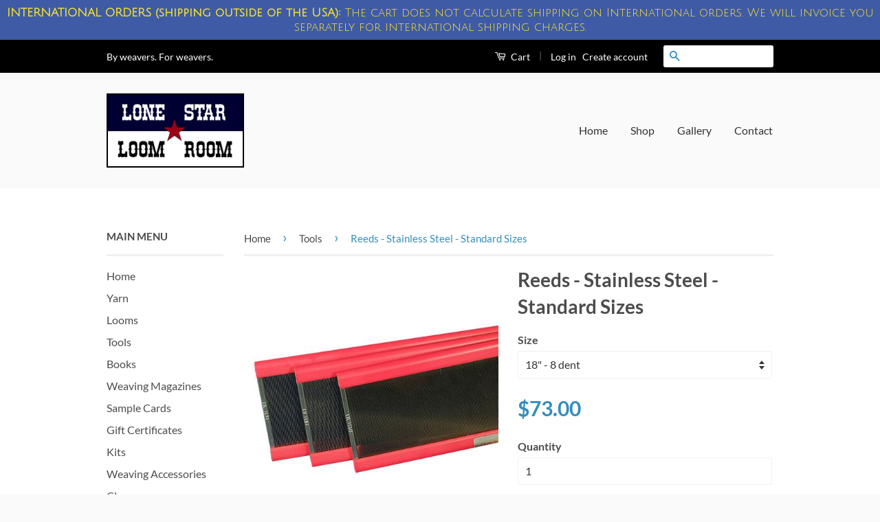

--- FILE ---
content_type: text/html; charset=utf-8
request_url: https://www.lonestarloomroom.com/collections/tools-equipment/products/reeds-stainless-steel-standard-sizes
body_size: 17982
content:
<!doctype html>
<!--[if lt IE 7]><html class="no-js lt-ie9 lt-ie8 lt-ie7" lang="en"> <![endif]-->
<!--[if IE 7]><html class="no-js lt-ie9 lt-ie8" lang="en"> <![endif]-->
<!--[if IE 8]><html class="no-js lt-ie9" lang="en"> <![endif]-->
<!--[if IE 9 ]><html class="ie9 no-js"> <![endif]-->
<!--[if (gt IE 9)|!(IE)]><!--> <html class="no-js"> <!--<![endif]-->
<head>

  <!-- Basic page needs ================================================== -->
  <meta charset="utf-8">
  <meta http-equiv="X-UA-Compatible" content="IE=edge,chrome=1">

  

  <!-- Title and description ================================================== -->
  <title>
  Reeds - Stainless Steel - Standard Sizes &ndash; Lone Star Loom Room
  </title>

  
  <meta name="description" content="We keep in stock (and special order) stainless steel reeds for common size looms that we sell. We can get other common sizes or a different dent per inch. Just ask. If you would like us to have a custom size reed made go to the custom reed item to order.  Call us if you have a question on which size reed you need. 30 c">
  

  <!-- Social Meta Tags ================================================== -->
  

  <meta property="og:type" content="product">
  <meta property="og:title" content="Reeds - Stainless Steel - Standard Sizes">
  <meta property="og:url" content="https://www.lonestarloomroom.com/products/reeds-stainless-steel-standard-sizes">
  
  <meta property="og:image" content="http://www.lonestarloomroom.com/cdn/shop/products/gowdey-stainless-steel-reeds_large_cd4fa316-dbdc-4f7d-9731-85b2863365e1_grande.jpg?v=1510848496">
  <meta property="og:image:secure_url" content="https://www.lonestarloomroom.com/cdn/shop/products/gowdey-stainless-steel-reeds_large_cd4fa316-dbdc-4f7d-9731-85b2863365e1_grande.jpg?v=1510848496">
  
  <meta property="og:price:amount" content="40.00">
  <meta property="og:price:currency" content="USD">



  <meta property="og:description" content="We keep in stock (and special order) stainless steel reeds for common size looms that we sell. We can get other common sizes or a different dent per inch. Just ask. If you would like us to have a custom size reed made go to the custom reed item to order.  Call us if you have a question on which size reed you need. 30 c">


<meta property="og:site_name" content="Lone Star Loom Room">




  <meta name="twitter:card" content="summary">



  <meta name="twitter:title" content="Reeds - Stainless Steel - Standard Sizes">
  <meta name="twitter:description" content="We keep in stock (and special order) stainless steel reeds for common size looms that we sell. We can get other common sizes or a different dent per inch. Just ask. If you would like us to have a cust">
  <meta name="twitter:image" content="https://www.lonestarloomroom.com/cdn/shop/products/gowdey-stainless-steel-reeds_large_cd4fa316-dbdc-4f7d-9731-85b2863365e1_large.jpg?v=1510848496">
  <meta name="twitter:image:width" content="480">
  <meta name="twitter:image:height" content="480">



  <!-- Helpers ================================================== -->
  <link rel="canonical" href="https://www.lonestarloomroom.com/products/reeds-stainless-steel-standard-sizes">
  <meta name="viewport" content="width=device-width,initial-scale=1">
  <meta name="theme-color" content="#338dbc">

  

  <!-- CSS ================================================== -->
  <link href="//www.lonestarloomroom.com/cdn/shop/t/24/assets/timber.scss.css?v=42664270260810646501674755480" rel="stylesheet" type="text/css" media="all" />
  <link href="//www.lonestarloomroom.com/cdn/shop/t/24/assets/theme.scss.css?v=13536959888574963731674755480" rel="stylesheet" type="text/css" media="all" />

  
  
  
  <link href="//fonts.googleapis.com/css?family=Lato:400,700" rel="stylesheet" type="text/css" media="all" />


  



  <!-- Header hook for plugins ================================================== -->
  <script>window.performance && window.performance.mark && window.performance.mark('shopify.content_for_header.start');</script><meta id="shopify-digital-wallet" name="shopify-digital-wallet" content="/13530897/digital_wallets/dialog">
<meta name="shopify-checkout-api-token" content="89ba0ca1d2079d8f5aa33242d75ed1d3">
<meta id="in-context-paypal-metadata" data-shop-id="13530897" data-venmo-supported="false" data-environment="production" data-locale="en_US" data-paypal-v4="true" data-currency="USD">
<link rel="alternate" type="application/json+oembed" href="https://www.lonestarloomroom.com/products/reeds-stainless-steel-standard-sizes.oembed">
<script async="async" src="/checkouts/internal/preloads.js?locale=en-US"></script>
<link rel="preconnect" href="https://shop.app" crossorigin="anonymous">
<script async="async" src="https://shop.app/checkouts/internal/preloads.js?locale=en-US&shop_id=13530897" crossorigin="anonymous"></script>
<script id="apple-pay-shop-capabilities" type="application/json">{"shopId":13530897,"countryCode":"US","currencyCode":"USD","merchantCapabilities":["supports3DS"],"merchantId":"gid:\/\/shopify\/Shop\/13530897","merchantName":"Lone Star Loom Room","requiredBillingContactFields":["postalAddress","email","phone"],"requiredShippingContactFields":["postalAddress","email","phone"],"shippingType":"shipping","supportedNetworks":["visa","masterCard","amex","discover","elo","jcb"],"total":{"type":"pending","label":"Lone Star Loom Room","amount":"1.00"},"shopifyPaymentsEnabled":true,"supportsSubscriptions":true}</script>
<script id="shopify-features" type="application/json">{"accessToken":"89ba0ca1d2079d8f5aa33242d75ed1d3","betas":["rich-media-storefront-analytics"],"domain":"www.lonestarloomroom.com","predictiveSearch":true,"shopId":13530897,"locale":"en"}</script>
<script>var Shopify = Shopify || {};
Shopify.shop = "lone-star-loom-room.myshopify.com";
Shopify.locale = "en";
Shopify.currency = {"active":"USD","rate":"1.0"};
Shopify.country = "US";
Shopify.theme = {"name":"Classic (Yarn Crayon Box \/ Live \/ v2.0)","id":36956700765,"schema_name":null,"schema_version":null,"theme_store_id":721,"role":"main"};
Shopify.theme.handle = "null";
Shopify.theme.style = {"id":null,"handle":null};
Shopify.cdnHost = "www.lonestarloomroom.com/cdn";
Shopify.routes = Shopify.routes || {};
Shopify.routes.root = "/";</script>
<script type="module">!function(o){(o.Shopify=o.Shopify||{}).modules=!0}(window);</script>
<script>!function(o){function n(){var o=[];function n(){o.push(Array.prototype.slice.apply(arguments))}return n.q=o,n}var t=o.Shopify=o.Shopify||{};t.loadFeatures=n(),t.autoloadFeatures=n()}(window);</script>
<script>
  window.ShopifyPay = window.ShopifyPay || {};
  window.ShopifyPay.apiHost = "shop.app\/pay";
  window.ShopifyPay.redirectState = null;
</script>
<script id="shop-js-analytics" type="application/json">{"pageType":"product"}</script>
<script defer="defer" async type="module" src="//www.lonestarloomroom.com/cdn/shopifycloud/shop-js/modules/v2/client.init-shop-cart-sync_IZsNAliE.en.esm.js"></script>
<script defer="defer" async type="module" src="//www.lonestarloomroom.com/cdn/shopifycloud/shop-js/modules/v2/chunk.common_0OUaOowp.esm.js"></script>
<script type="module">
  await import("//www.lonestarloomroom.com/cdn/shopifycloud/shop-js/modules/v2/client.init-shop-cart-sync_IZsNAliE.en.esm.js");
await import("//www.lonestarloomroom.com/cdn/shopifycloud/shop-js/modules/v2/chunk.common_0OUaOowp.esm.js");

  window.Shopify.SignInWithShop?.initShopCartSync?.({"fedCMEnabled":true,"windoidEnabled":true});

</script>
<script>
  window.Shopify = window.Shopify || {};
  if (!window.Shopify.featureAssets) window.Shopify.featureAssets = {};
  window.Shopify.featureAssets['shop-js'] = {"shop-cart-sync":["modules/v2/client.shop-cart-sync_DLOhI_0X.en.esm.js","modules/v2/chunk.common_0OUaOowp.esm.js"],"init-fed-cm":["modules/v2/client.init-fed-cm_C6YtU0w6.en.esm.js","modules/v2/chunk.common_0OUaOowp.esm.js"],"shop-button":["modules/v2/client.shop-button_BCMx7GTG.en.esm.js","modules/v2/chunk.common_0OUaOowp.esm.js"],"shop-cash-offers":["modules/v2/client.shop-cash-offers_BT26qb5j.en.esm.js","modules/v2/chunk.common_0OUaOowp.esm.js","modules/v2/chunk.modal_CGo_dVj3.esm.js"],"init-windoid":["modules/v2/client.init-windoid_B9PkRMql.en.esm.js","modules/v2/chunk.common_0OUaOowp.esm.js"],"init-shop-email-lookup-coordinator":["modules/v2/client.init-shop-email-lookup-coordinator_DZkqjsbU.en.esm.js","modules/v2/chunk.common_0OUaOowp.esm.js"],"shop-toast-manager":["modules/v2/client.shop-toast-manager_Di2EnuM7.en.esm.js","modules/v2/chunk.common_0OUaOowp.esm.js"],"shop-login-button":["modules/v2/client.shop-login-button_BtqW_SIO.en.esm.js","modules/v2/chunk.common_0OUaOowp.esm.js","modules/v2/chunk.modal_CGo_dVj3.esm.js"],"avatar":["modules/v2/client.avatar_BTnouDA3.en.esm.js"],"pay-button":["modules/v2/client.pay-button_CWa-C9R1.en.esm.js","modules/v2/chunk.common_0OUaOowp.esm.js"],"init-shop-cart-sync":["modules/v2/client.init-shop-cart-sync_IZsNAliE.en.esm.js","modules/v2/chunk.common_0OUaOowp.esm.js"],"init-customer-accounts":["modules/v2/client.init-customer-accounts_DenGwJTU.en.esm.js","modules/v2/client.shop-login-button_BtqW_SIO.en.esm.js","modules/v2/chunk.common_0OUaOowp.esm.js","modules/v2/chunk.modal_CGo_dVj3.esm.js"],"init-shop-for-new-customer-accounts":["modules/v2/client.init-shop-for-new-customer-accounts_JdHXxpS9.en.esm.js","modules/v2/client.shop-login-button_BtqW_SIO.en.esm.js","modules/v2/chunk.common_0OUaOowp.esm.js","modules/v2/chunk.modal_CGo_dVj3.esm.js"],"init-customer-accounts-sign-up":["modules/v2/client.init-customer-accounts-sign-up_D6__K_p8.en.esm.js","modules/v2/client.shop-login-button_BtqW_SIO.en.esm.js","modules/v2/chunk.common_0OUaOowp.esm.js","modules/v2/chunk.modal_CGo_dVj3.esm.js"],"checkout-modal":["modules/v2/client.checkout-modal_C_ZQDY6s.en.esm.js","modules/v2/chunk.common_0OUaOowp.esm.js","modules/v2/chunk.modal_CGo_dVj3.esm.js"],"shop-follow-button":["modules/v2/client.shop-follow-button_XetIsj8l.en.esm.js","modules/v2/chunk.common_0OUaOowp.esm.js","modules/v2/chunk.modal_CGo_dVj3.esm.js"],"lead-capture":["modules/v2/client.lead-capture_DvA72MRN.en.esm.js","modules/v2/chunk.common_0OUaOowp.esm.js","modules/v2/chunk.modal_CGo_dVj3.esm.js"],"shop-login":["modules/v2/client.shop-login_ClXNxyh6.en.esm.js","modules/v2/chunk.common_0OUaOowp.esm.js","modules/v2/chunk.modal_CGo_dVj3.esm.js"],"payment-terms":["modules/v2/client.payment-terms_CNlwjfZz.en.esm.js","modules/v2/chunk.common_0OUaOowp.esm.js","modules/v2/chunk.modal_CGo_dVj3.esm.js"]};
</script>
<script>(function() {
  var isLoaded = false;
  function asyncLoad() {
    if (isLoaded) return;
    isLoaded = true;
    var urls = ["https:\/\/cdn.tabarn.app\/cdn\/automatic-discount\/automatic-discount-v2.min.js?shop=lone-star-loom-room.myshopify.com","https:\/\/cdn.hextom.com\/js\/quickannouncementbar.js?shop=lone-star-loom-room.myshopify.com"];
    for (var i = 0; i < urls.length; i++) {
      var s = document.createElement('script');
      s.type = 'text/javascript';
      s.async = true;
      s.src = urls[i];
      var x = document.getElementsByTagName('script')[0];
      x.parentNode.insertBefore(s, x);
    }
  };
  if(window.attachEvent) {
    window.attachEvent('onload', asyncLoad);
  } else {
    window.addEventListener('load', asyncLoad, false);
  }
})();</script>
<script id="__st">var __st={"a":13530897,"offset":-21600,"reqid":"13b10f38-f813-4034-b686-af9ae28d8152-1768509536","pageurl":"www.lonestarloomroom.com\/collections\/tools-equipment\/products\/reeds-stainless-steel-standard-sizes","u":"0a2605712a0a","p":"product","rtyp":"product","rid":17388863508};</script>
<script>window.ShopifyPaypalV4VisibilityTracking = true;</script>
<script id="captcha-bootstrap">!function(){'use strict';const t='contact',e='account',n='new_comment',o=[[t,t],['blogs',n],['comments',n],[t,'customer']],c=[[e,'customer_login'],[e,'guest_login'],[e,'recover_customer_password'],[e,'create_customer']],r=t=>t.map((([t,e])=>`form[action*='/${t}']:not([data-nocaptcha='true']) input[name='form_type'][value='${e}']`)).join(','),a=t=>()=>t?[...document.querySelectorAll(t)].map((t=>t.form)):[];function s(){const t=[...o],e=r(t);return a(e)}const i='password',u='form_key',d=['recaptcha-v3-token','g-recaptcha-response','h-captcha-response',i],f=()=>{try{return window.sessionStorage}catch{return}},m='__shopify_v',_=t=>t.elements[u];function p(t,e,n=!1){try{const o=window.sessionStorage,c=JSON.parse(o.getItem(e)),{data:r}=function(t){const{data:e,action:n}=t;return t[m]||n?{data:e,action:n}:{data:t,action:n}}(c);for(const[e,n]of Object.entries(r))t.elements[e]&&(t.elements[e].value=n);n&&o.removeItem(e)}catch(o){console.error('form repopulation failed',{error:o})}}const l='form_type',E='cptcha';function T(t){t.dataset[E]=!0}const w=window,h=w.document,L='Shopify',v='ce_forms',y='captcha';let A=!1;((t,e)=>{const n=(g='f06e6c50-85a8-45c8-87d0-21a2b65856fe',I='https://cdn.shopify.com/shopifycloud/storefront-forms-hcaptcha/ce_storefront_forms_captcha_hcaptcha.v1.5.2.iife.js',D={infoText:'Protected by hCaptcha',privacyText:'Privacy',termsText:'Terms'},(t,e,n)=>{const o=w[L][v],c=o.bindForm;if(c)return c(t,g,e,D).then(n);var r;o.q.push([[t,g,e,D],n]),r=I,A||(h.body.append(Object.assign(h.createElement('script'),{id:'captcha-provider',async:!0,src:r})),A=!0)});var g,I,D;w[L]=w[L]||{},w[L][v]=w[L][v]||{},w[L][v].q=[],w[L][y]=w[L][y]||{},w[L][y].protect=function(t,e){n(t,void 0,e),T(t)},Object.freeze(w[L][y]),function(t,e,n,w,h,L){const[v,y,A,g]=function(t,e,n){const i=e?o:[],u=t?c:[],d=[...i,...u],f=r(d),m=r(i),_=r(d.filter((([t,e])=>n.includes(e))));return[a(f),a(m),a(_),s()]}(w,h,L),I=t=>{const e=t.target;return e instanceof HTMLFormElement?e:e&&e.form},D=t=>v().includes(t);t.addEventListener('submit',(t=>{const e=I(t);if(!e)return;const n=D(e)&&!e.dataset.hcaptchaBound&&!e.dataset.recaptchaBound,o=_(e),c=g().includes(e)&&(!o||!o.value);(n||c)&&t.preventDefault(),c&&!n&&(function(t){try{if(!f())return;!function(t){const e=f();if(!e)return;const n=_(t);if(!n)return;const o=n.value;o&&e.removeItem(o)}(t);const e=Array.from(Array(32),(()=>Math.random().toString(36)[2])).join('');!function(t,e){_(t)||t.append(Object.assign(document.createElement('input'),{type:'hidden',name:u})),t.elements[u].value=e}(t,e),function(t,e){const n=f();if(!n)return;const o=[...t.querySelectorAll(`input[type='${i}']`)].map((({name:t})=>t)),c=[...d,...o],r={};for(const[a,s]of new FormData(t).entries())c.includes(a)||(r[a]=s);n.setItem(e,JSON.stringify({[m]:1,action:t.action,data:r}))}(t,e)}catch(e){console.error('failed to persist form',e)}}(e),e.submit())}));const S=(t,e)=>{t&&!t.dataset[E]&&(n(t,e.some((e=>e===t))),T(t))};for(const o of['focusin','change'])t.addEventListener(o,(t=>{const e=I(t);D(e)&&S(e,y())}));const B=e.get('form_key'),M=e.get(l),P=B&&M;t.addEventListener('DOMContentLoaded',(()=>{const t=y();if(P)for(const e of t)e.elements[l].value===M&&p(e,B);[...new Set([...A(),...v().filter((t=>'true'===t.dataset.shopifyCaptcha))])].forEach((e=>S(e,t)))}))}(h,new URLSearchParams(w.location.search),n,t,e,['guest_login'])})(!0,!0)}();</script>
<script integrity="sha256-4kQ18oKyAcykRKYeNunJcIwy7WH5gtpwJnB7kiuLZ1E=" data-source-attribution="shopify.loadfeatures" defer="defer" src="//www.lonestarloomroom.com/cdn/shopifycloud/storefront/assets/storefront/load_feature-a0a9edcb.js" crossorigin="anonymous"></script>
<script crossorigin="anonymous" defer="defer" src="//www.lonestarloomroom.com/cdn/shopifycloud/storefront/assets/shopify_pay/storefront-65b4c6d7.js?v=20250812"></script>
<script data-source-attribution="shopify.dynamic_checkout.dynamic.init">var Shopify=Shopify||{};Shopify.PaymentButton=Shopify.PaymentButton||{isStorefrontPortableWallets:!0,init:function(){window.Shopify.PaymentButton.init=function(){};var t=document.createElement("script");t.src="https://www.lonestarloomroom.com/cdn/shopifycloud/portable-wallets/latest/portable-wallets.en.js",t.type="module",document.head.appendChild(t)}};
</script>
<script data-source-attribution="shopify.dynamic_checkout.buyer_consent">
  function portableWalletsHideBuyerConsent(e){var t=document.getElementById("shopify-buyer-consent"),n=document.getElementById("shopify-subscription-policy-button");t&&n&&(t.classList.add("hidden"),t.setAttribute("aria-hidden","true"),n.removeEventListener("click",e))}function portableWalletsShowBuyerConsent(e){var t=document.getElementById("shopify-buyer-consent"),n=document.getElementById("shopify-subscription-policy-button");t&&n&&(t.classList.remove("hidden"),t.removeAttribute("aria-hidden"),n.addEventListener("click",e))}window.Shopify?.PaymentButton&&(window.Shopify.PaymentButton.hideBuyerConsent=portableWalletsHideBuyerConsent,window.Shopify.PaymentButton.showBuyerConsent=portableWalletsShowBuyerConsent);
</script>
<script data-source-attribution="shopify.dynamic_checkout.cart.bootstrap">document.addEventListener("DOMContentLoaded",(function(){function t(){return document.querySelector("shopify-accelerated-checkout-cart, shopify-accelerated-checkout")}if(t())Shopify.PaymentButton.init();else{new MutationObserver((function(e,n){t()&&(Shopify.PaymentButton.init(),n.disconnect())})).observe(document.body,{childList:!0,subtree:!0})}}));
</script>
<link id="shopify-accelerated-checkout-styles" rel="stylesheet" media="screen" href="https://www.lonestarloomroom.com/cdn/shopifycloud/portable-wallets/latest/accelerated-checkout-backwards-compat.css" crossorigin="anonymous">
<style id="shopify-accelerated-checkout-cart">
        #shopify-buyer-consent {
  margin-top: 1em;
  display: inline-block;
  width: 100%;
}

#shopify-buyer-consent.hidden {
  display: none;
}

#shopify-subscription-policy-button {
  background: none;
  border: none;
  padding: 0;
  text-decoration: underline;
  font-size: inherit;
  cursor: pointer;
}

#shopify-subscription-policy-button::before {
  box-shadow: none;
}

      </style>

<script>window.performance && window.performance.mark && window.performance.mark('shopify.content_for_header.end');</script>

  

<!--[if lt IE 9]>
<script src="//cdnjs.cloudflare.com/ajax/libs/html5shiv/3.7.2/html5shiv.min.js" type="text/javascript"></script>
<script src="//www.lonestarloomroom.com/cdn/shop/t/24/assets/respond.min.js?v=52248677837542619231538510192" type="text/javascript"></script>
<link href="//www.lonestarloomroom.com/cdn/shop/t/24/assets/respond-proxy.html" id="respond-proxy" rel="respond-proxy" />
<link href="//www.lonestarloomroom.com/search?q=06cd33d91e701da7ac4ba9e221f82c0a" id="respond-redirect" rel="respond-redirect" />
<script src="//www.lonestarloomroom.com/search?q=06cd33d91e701da7ac4ba9e221f82c0a" type="text/javascript"></script>
<![endif]-->



  <script src="//ajax.googleapis.com/ajax/libs/jquery/1.11.0/jquery.min.js" type="text/javascript"></script>
  <script src="//www.lonestarloomroom.com/cdn/shop/t/24/assets/modernizr.min.js?v=26620055551102246001538510191" type="text/javascript"></script>

  
  

<link href="https://monorail-edge.shopifysvc.com" rel="dns-prefetch">
<script>(function(){if ("sendBeacon" in navigator && "performance" in window) {try {var session_token_from_headers = performance.getEntriesByType('navigation')[0].serverTiming.find(x => x.name == '_s').description;} catch {var session_token_from_headers = undefined;}var session_cookie_matches = document.cookie.match(/_shopify_s=([^;]*)/);var session_token_from_cookie = session_cookie_matches && session_cookie_matches.length === 2 ? session_cookie_matches[1] : "";var session_token = session_token_from_headers || session_token_from_cookie || "";function handle_abandonment_event(e) {var entries = performance.getEntries().filter(function(entry) {return /monorail-edge.shopifysvc.com/.test(entry.name);});if (!window.abandonment_tracked && entries.length === 0) {window.abandonment_tracked = true;var currentMs = Date.now();var navigation_start = performance.timing.navigationStart;var payload = {shop_id: 13530897,url: window.location.href,navigation_start,duration: currentMs - navigation_start,session_token,page_type: "product"};window.navigator.sendBeacon("https://monorail-edge.shopifysvc.com/v1/produce", JSON.stringify({schema_id: "online_store_buyer_site_abandonment/1.1",payload: payload,metadata: {event_created_at_ms: currentMs,event_sent_at_ms: currentMs}}));}}window.addEventListener('pagehide', handle_abandonment_event);}}());</script>
<script id="web-pixels-manager-setup">(function e(e,d,r,n,o){if(void 0===o&&(o={}),!Boolean(null===(a=null===(i=window.Shopify)||void 0===i?void 0:i.analytics)||void 0===a?void 0:a.replayQueue)){var i,a;window.Shopify=window.Shopify||{};var t=window.Shopify;t.analytics=t.analytics||{};var s=t.analytics;s.replayQueue=[],s.publish=function(e,d,r){return s.replayQueue.push([e,d,r]),!0};try{self.performance.mark("wpm:start")}catch(e){}var l=function(){var e={modern:/Edge?\/(1{2}[4-9]|1[2-9]\d|[2-9]\d{2}|\d{4,})\.\d+(\.\d+|)|Firefox\/(1{2}[4-9]|1[2-9]\d|[2-9]\d{2}|\d{4,})\.\d+(\.\d+|)|Chrom(ium|e)\/(9{2}|\d{3,})\.\d+(\.\d+|)|(Maci|X1{2}).+ Version\/(15\.\d+|(1[6-9]|[2-9]\d|\d{3,})\.\d+)([,.]\d+|)( \(\w+\)|)( Mobile\/\w+|) Safari\/|Chrome.+OPR\/(9{2}|\d{3,})\.\d+\.\d+|(CPU[ +]OS|iPhone[ +]OS|CPU[ +]iPhone|CPU IPhone OS|CPU iPad OS)[ +]+(15[._]\d+|(1[6-9]|[2-9]\d|\d{3,})[._]\d+)([._]\d+|)|Android:?[ /-](13[3-9]|1[4-9]\d|[2-9]\d{2}|\d{4,})(\.\d+|)(\.\d+|)|Android.+Firefox\/(13[5-9]|1[4-9]\d|[2-9]\d{2}|\d{4,})\.\d+(\.\d+|)|Android.+Chrom(ium|e)\/(13[3-9]|1[4-9]\d|[2-9]\d{2}|\d{4,})\.\d+(\.\d+|)|SamsungBrowser\/([2-9]\d|\d{3,})\.\d+/,legacy:/Edge?\/(1[6-9]|[2-9]\d|\d{3,})\.\d+(\.\d+|)|Firefox\/(5[4-9]|[6-9]\d|\d{3,})\.\d+(\.\d+|)|Chrom(ium|e)\/(5[1-9]|[6-9]\d|\d{3,})\.\d+(\.\d+|)([\d.]+$|.*Safari\/(?![\d.]+ Edge\/[\d.]+$))|(Maci|X1{2}).+ Version\/(10\.\d+|(1[1-9]|[2-9]\d|\d{3,})\.\d+)([,.]\d+|)( \(\w+\)|)( Mobile\/\w+|) Safari\/|Chrome.+OPR\/(3[89]|[4-9]\d|\d{3,})\.\d+\.\d+|(CPU[ +]OS|iPhone[ +]OS|CPU[ +]iPhone|CPU IPhone OS|CPU iPad OS)[ +]+(10[._]\d+|(1[1-9]|[2-9]\d|\d{3,})[._]\d+)([._]\d+|)|Android:?[ /-](13[3-9]|1[4-9]\d|[2-9]\d{2}|\d{4,})(\.\d+|)(\.\d+|)|Mobile Safari.+OPR\/([89]\d|\d{3,})\.\d+\.\d+|Android.+Firefox\/(13[5-9]|1[4-9]\d|[2-9]\d{2}|\d{4,})\.\d+(\.\d+|)|Android.+Chrom(ium|e)\/(13[3-9]|1[4-9]\d|[2-9]\d{2}|\d{4,})\.\d+(\.\d+|)|Android.+(UC? ?Browser|UCWEB|U3)[ /]?(15\.([5-9]|\d{2,})|(1[6-9]|[2-9]\d|\d{3,})\.\d+)\.\d+|SamsungBrowser\/(5\.\d+|([6-9]|\d{2,})\.\d+)|Android.+MQ{2}Browser\/(14(\.(9|\d{2,})|)|(1[5-9]|[2-9]\d|\d{3,})(\.\d+|))(\.\d+|)|K[Aa][Ii]OS\/(3\.\d+|([4-9]|\d{2,})\.\d+)(\.\d+|)/},d=e.modern,r=e.legacy,n=navigator.userAgent;return n.match(d)?"modern":n.match(r)?"legacy":"unknown"}(),u="modern"===l?"modern":"legacy",c=(null!=n?n:{modern:"",legacy:""})[u],f=function(e){return[e.baseUrl,"/wpm","/b",e.hashVersion,"modern"===e.buildTarget?"m":"l",".js"].join("")}({baseUrl:d,hashVersion:r,buildTarget:u}),m=function(e){var d=e.version,r=e.bundleTarget,n=e.surface,o=e.pageUrl,i=e.monorailEndpoint;return{emit:function(e){var a=e.status,t=e.errorMsg,s=(new Date).getTime(),l=JSON.stringify({metadata:{event_sent_at_ms:s},events:[{schema_id:"web_pixels_manager_load/3.1",payload:{version:d,bundle_target:r,page_url:o,status:a,surface:n,error_msg:t},metadata:{event_created_at_ms:s}}]});if(!i)return console&&console.warn&&console.warn("[Web Pixels Manager] No Monorail endpoint provided, skipping logging."),!1;try{return self.navigator.sendBeacon.bind(self.navigator)(i,l)}catch(e){}var u=new XMLHttpRequest;try{return u.open("POST",i,!0),u.setRequestHeader("Content-Type","text/plain"),u.send(l),!0}catch(e){return console&&console.warn&&console.warn("[Web Pixels Manager] Got an unhandled error while logging to Monorail."),!1}}}}({version:r,bundleTarget:l,surface:e.surface,pageUrl:self.location.href,monorailEndpoint:e.monorailEndpoint});try{o.browserTarget=l,function(e){var d=e.src,r=e.async,n=void 0===r||r,o=e.onload,i=e.onerror,a=e.sri,t=e.scriptDataAttributes,s=void 0===t?{}:t,l=document.createElement("script"),u=document.querySelector("head"),c=document.querySelector("body");if(l.async=n,l.src=d,a&&(l.integrity=a,l.crossOrigin="anonymous"),s)for(var f in s)if(Object.prototype.hasOwnProperty.call(s,f))try{l.dataset[f]=s[f]}catch(e){}if(o&&l.addEventListener("load",o),i&&l.addEventListener("error",i),u)u.appendChild(l);else{if(!c)throw new Error("Did not find a head or body element to append the script");c.appendChild(l)}}({src:f,async:!0,onload:function(){if(!function(){var e,d;return Boolean(null===(d=null===(e=window.Shopify)||void 0===e?void 0:e.analytics)||void 0===d?void 0:d.initialized)}()){var d=window.webPixelsManager.init(e)||void 0;if(d){var r=window.Shopify.analytics;r.replayQueue.forEach((function(e){var r=e[0],n=e[1],o=e[2];d.publishCustomEvent(r,n,o)})),r.replayQueue=[],r.publish=d.publishCustomEvent,r.visitor=d.visitor,r.initialized=!0}}},onerror:function(){return m.emit({status:"failed",errorMsg:"".concat(f," has failed to load")})},sri:function(e){var d=/^sha384-[A-Za-z0-9+/=]+$/;return"string"==typeof e&&d.test(e)}(c)?c:"",scriptDataAttributes:o}),m.emit({status:"loading"})}catch(e){m.emit({status:"failed",errorMsg:(null==e?void 0:e.message)||"Unknown error"})}}})({shopId: 13530897,storefrontBaseUrl: "https://www.lonestarloomroom.com",extensionsBaseUrl: "https://extensions.shopifycdn.com/cdn/shopifycloud/web-pixels-manager",monorailEndpoint: "https://monorail-edge.shopifysvc.com/unstable/produce_batch",surface: "storefront-renderer",enabledBetaFlags: ["2dca8a86"],webPixelsConfigList: [{"id":"1365901535","configuration":"{\"accountID\":\"r-dev\"}","eventPayloadVersion":"v1","runtimeContext":"STRICT","scriptVersion":"3c8f7f88fd398caeb4fb539c5b9ff431","type":"APP","apiClientId":235418615809,"privacyPurposes":["ANALYTICS"],"dataSharingAdjustments":{"protectedCustomerApprovalScopes":["read_customer_email","read_customer_personal_data"]}},{"id":"83329247","eventPayloadVersion":"v1","runtimeContext":"LAX","scriptVersion":"1","type":"CUSTOM","privacyPurposes":["ANALYTICS"],"name":"Google Analytics tag (migrated)"},{"id":"shopify-app-pixel","configuration":"{}","eventPayloadVersion":"v1","runtimeContext":"STRICT","scriptVersion":"0450","apiClientId":"shopify-pixel","type":"APP","privacyPurposes":["ANALYTICS","MARKETING"]},{"id":"shopify-custom-pixel","eventPayloadVersion":"v1","runtimeContext":"LAX","scriptVersion":"0450","apiClientId":"shopify-pixel","type":"CUSTOM","privacyPurposes":["ANALYTICS","MARKETING"]}],isMerchantRequest: false,initData: {"shop":{"name":"Lone Star Loom Room","paymentSettings":{"currencyCode":"USD"},"myshopifyDomain":"lone-star-loom-room.myshopify.com","countryCode":"US","storefrontUrl":"https:\/\/www.lonestarloomroom.com"},"customer":null,"cart":null,"checkout":null,"productVariants":[{"price":{"amount":73.0,"currencyCode":"USD"},"product":{"title":"Reeds - Stainless Steel - Standard Sizes","vendor":"Gowdey Reeds","id":"17388863508","untranslatedTitle":"Reeds - Stainless Steel - Standard Sizes","url":"\/products\/reeds-stainless-steel-standard-sizes","type":"Reeds"},"id":"12127979077725","image":{"src":"\/\/www.lonestarloomroom.com\/cdn\/shop\/products\/gowdey-stainless-steel-reeds_large_cd4fa316-dbdc-4f7d-9731-85b2863365e1.jpg?v=1510848496"},"sku":"","title":"18\" - 8 dent","untranslatedTitle":"18\" - 8 dent"},{"price":{"amount":73.0,"currencyCode":"USD"},"product":{"title":"Reeds - Stainless Steel - Standard Sizes","vendor":"Gowdey Reeds","id":"17388863508","untranslatedTitle":"Reeds - Stainless Steel - Standard Sizes","url":"\/products\/reeds-stainless-steel-standard-sizes","type":"Reeds"},"id":"122569261076","image":{"src":"\/\/www.lonestarloomroom.com\/cdn\/shop\/products\/gowdey-stainless-steel-reeds_large_cd4fa316-dbdc-4f7d-9731-85b2863365e1.jpg?v=1510848496"},"sku":"","title":"18\" - 12 dent","untranslatedTitle":"18\" - 12 dent"},{"price":{"amount":73.0,"currencyCode":"USD"},"product":{"title":"Reeds - Stainless Steel - Standard Sizes","vendor":"Gowdey Reeds","id":"17388863508","untranslatedTitle":"Reeds - Stainless Steel - Standard Sizes","url":"\/products\/reeds-stainless-steel-standard-sizes","type":"Reeds"},"id":"385950580756","image":{"src":"\/\/www.lonestarloomroom.com\/cdn\/shop\/products\/gowdey-stainless-steel-reeds_large_cd4fa316-dbdc-4f7d-9731-85b2863365e1.jpg?v=1510848496"},"sku":"","title":"18\" - 15 dent","untranslatedTitle":"18\" - 15 dent"},{"price":{"amount":100.0,"currencyCode":"USD"},"product":{"title":"Reeds - Stainless Steel - Standard Sizes","vendor":"Gowdey Reeds","id":"17388863508","untranslatedTitle":"Reeds - Stainless Steel - Standard Sizes","url":"\/products\/reeds-stainless-steel-standard-sizes","type":"Reeds"},"id":"12127979307101","image":{"src":"\/\/www.lonestarloomroom.com\/cdn\/shop\/products\/gowdey-stainless-steel-reeds_large_cd4fa316-dbdc-4f7d-9731-85b2863365e1.jpg?v=1510848496"},"sku":"","title":"26\" - 8 dent","untranslatedTitle":"26\" - 8 dent"},{"price":{"amount":100.0,"currencyCode":"USD"},"product":{"title":"Reeds - Stainless Steel - Standard Sizes","vendor":"Gowdey Reeds","id":"17388863508","untranslatedTitle":"Reeds - Stainless Steel - Standard Sizes","url":"\/products\/reeds-stainless-steel-standard-sizes","type":"Reeds"},"id":"122852081684","image":{"src":"\/\/www.lonestarloomroom.com\/cdn\/shop\/products\/gowdey-stainless-steel-reeds_large_cd4fa316-dbdc-4f7d-9731-85b2863365e1.jpg?v=1510848496"},"sku":"","title":"26\" - 12 dent","untranslatedTitle":"26\" - 12 dent"},{"price":{"amount":100.0,"currencyCode":"USD"},"product":{"title":"Reeds - Stainless Steel - Standard Sizes","vendor":"Gowdey Reeds","id":"17388863508","untranslatedTitle":"Reeds - Stainless Steel - Standard Sizes","url":"\/products\/reeds-stainless-steel-standard-sizes","type":"Reeds"},"id":"385963229204","image":{"src":"\/\/www.lonestarloomroom.com\/cdn\/shop\/products\/gowdey-stainless-steel-reeds_large_cd4fa316-dbdc-4f7d-9731-85b2863365e1.jpg?v=1510848496"},"sku":"","title":"26\" - 15 dent","untranslatedTitle":"26\" - 15 dent"},{"price":{"amount":40.0,"currencyCode":"USD"},"product":{"title":"Reeds - Stainless Steel - Standard Sizes","vendor":"Gowdey Reeds","id":"17388863508","untranslatedTitle":"Reeds - Stainless Steel - Standard Sizes","url":"\/products\/reeds-stainless-steel-standard-sizes","type":"Reeds"},"id":"12127979339869","image":{"src":"\/\/www.lonestarloomroom.com\/cdn\/shop\/products\/gowdey-stainless-steel-reeds_large_cd4fa316-dbdc-4f7d-9731-85b2863365e1.jpg?v=1510848496"},"sku":"","title":"30 cm\/12\" - 8 dent","untranslatedTitle":"30 cm\/12\" - 8 dent"},{"price":{"amount":40.0,"currencyCode":"USD"},"product":{"title":"Reeds - Stainless Steel - Standard Sizes","vendor":"Gowdey Reeds","id":"17388863508","untranslatedTitle":"Reeds - Stainless Steel - Standard Sizes","url":"\/products\/reeds-stainless-steel-standard-sizes","type":"Reeds"},"id":"122852114452","image":{"src":"\/\/www.lonestarloomroom.com\/cdn\/shop\/products\/gowdey-stainless-steel-reeds_large_cd4fa316-dbdc-4f7d-9731-85b2863365e1.jpg?v=1510848496"},"sku":"","title":"30 cm\/12\" - 12 dent","untranslatedTitle":"30 cm\/12\" - 12 dent"},{"price":{"amount":40.0,"currencyCode":"USD"},"product":{"title":"Reeds - Stainless Steel - Standard Sizes","vendor":"Gowdey Reeds","id":"17388863508","untranslatedTitle":"Reeds - Stainless Steel - Standard Sizes","url":"\/products\/reeds-stainless-steel-standard-sizes","type":"Reeds"},"id":"385971650580","image":{"src":"\/\/www.lonestarloomroom.com\/cdn\/shop\/products\/gowdey-stainless-steel-reeds_large_cd4fa316-dbdc-4f7d-9731-85b2863365e1.jpg?v=1510848496"},"sku":"","title":"30 cm\/12\" - 15 dent","untranslatedTitle":"30 cm\/12\" - 15 dent"},{"price":{"amount":50.0,"currencyCode":"USD"},"product":{"title":"Reeds - Stainless Steel - Standard Sizes","vendor":"Gowdey Reeds","id":"17388863508","untranslatedTitle":"Reeds - Stainless Steel - Standard Sizes","url":"\/products\/reeds-stainless-steel-standard-sizes","type":"Reeds"},"id":"12127980290141","image":{"src":"\/\/www.lonestarloomroom.com\/cdn\/shop\/products\/gowdey-stainless-steel-reeds_large_cd4fa316-dbdc-4f7d-9731-85b2863365e1.jpg?v=1510848496"},"sku":"","title":"40 cm\/15.5\" - 8 dent","untranslatedTitle":"40 cm\/15.5\" - 8 dent"},{"price":{"amount":50.0,"currencyCode":"USD"},"product":{"title":"Reeds - Stainless Steel - Standard Sizes","vendor":"Gowdey Reeds","id":"17388863508","untranslatedTitle":"Reeds - Stainless Steel - Standard Sizes","url":"\/products\/reeds-stainless-steel-standard-sizes","type":"Reeds"},"id":"32114959646813","image":{"src":"\/\/www.lonestarloomroom.com\/cdn\/shop\/products\/gowdey-stainless-steel-reeds_large_cd4fa316-dbdc-4f7d-9731-85b2863365e1.jpg?v=1510848496"},"sku":"","title":"40 cm\/ 15.5\" - 10 dent","untranslatedTitle":"40 cm\/ 15.5\" - 10 dent"},{"price":{"amount":50.0,"currencyCode":"USD"},"product":{"title":"Reeds - Stainless Steel - Standard Sizes","vendor":"Gowdey Reeds","id":"17388863508","untranslatedTitle":"Reeds - Stainless Steel - Standard Sizes","url":"\/products\/reeds-stainless-steel-standard-sizes","type":"Reeds"},"id":"122852245524","image":{"src":"\/\/www.lonestarloomroom.com\/cdn\/shop\/products\/gowdey-stainless-steel-reeds_large_cd4fa316-dbdc-4f7d-9731-85b2863365e1.jpg?v=1510848496"},"sku":"","title":"40 cm\/15.5\" - 12 dent","untranslatedTitle":"40 cm\/15.5\" - 12 dent"},{"price":{"amount":50.0,"currencyCode":"USD"},"product":{"title":"Reeds - Stainless Steel - Standard Sizes","vendor":"Gowdey Reeds","id":"17388863508","untranslatedTitle":"Reeds - Stainless Steel - Standard Sizes","url":"\/products\/reeds-stainless-steel-standard-sizes","type":"Reeds"},"id":"385980760084","image":{"src":"\/\/www.lonestarloomroom.com\/cdn\/shop\/products\/gowdey-stainless-steel-reeds_large_cd4fa316-dbdc-4f7d-9731-85b2863365e1.jpg?v=1510848496"},"sku":"","title":"40 cm\/15.5\" - 15 dent","untranslatedTitle":"40 cm\/15.5\" - 15 dent"},{"price":{"amount":60.0,"currencyCode":"USD"},"product":{"title":"Reeds - Stainless Steel - Standard Sizes","vendor":"Gowdey Reeds","id":"17388863508","untranslatedTitle":"Reeds - Stainless Steel - Standard Sizes","url":"\/products\/reeds-stainless-steel-standard-sizes","type":"Reeds"},"id":"12127979372637","image":{"src":"\/\/www.lonestarloomroom.com\/cdn\/shop\/products\/gowdey-stainless-steel-reeds_large_cd4fa316-dbdc-4f7d-9731-85b2863365e1.jpg?v=1510848496"},"sku":"","title":"50 cm\/19.5\" - 8 dent","untranslatedTitle":"50 cm\/19.5\" - 8 dent"},{"price":{"amount":60.0,"currencyCode":"USD"},"product":{"title":"Reeds - Stainless Steel - Standard Sizes","vendor":"Gowdey Reeds","id":"17388863508","untranslatedTitle":"Reeds - Stainless Steel - Standard Sizes","url":"\/products\/reeds-stainless-steel-standard-sizes","type":"Reeds"},"id":"12127979405405","image":{"src":"\/\/www.lonestarloomroom.com\/cdn\/shop\/products\/gowdey-stainless-steel-reeds_large_cd4fa316-dbdc-4f7d-9731-85b2863365e1.jpg?v=1510848496"},"sku":"","title":"50 cm\/19.5\" - 12 dent","untranslatedTitle":"50 cm\/19.5\" - 12 dent"},{"price":{"amount":60.0,"currencyCode":"USD"},"product":{"title":"Reeds - Stainless Steel - Standard Sizes","vendor":"Gowdey Reeds","id":"17388863508","untranslatedTitle":"Reeds - Stainless Steel - Standard Sizes","url":"\/products\/reeds-stainless-steel-standard-sizes","type":"Reeds"},"id":"12127980257373","image":{"src":"\/\/www.lonestarloomroom.com\/cdn\/shop\/products\/gowdey-stainless-steel-reeds_large_cd4fa316-dbdc-4f7d-9731-85b2863365e1.jpg?v=1510848496"},"sku":"","title":"50 cm\/19.5\" - 15 dent","untranslatedTitle":"50 cm\/19.5\" - 15 dent"},{"price":{"amount":80.0,"currencyCode":"USD"},"product":{"title":"Reeds - Stainless Steel - Standard Sizes","vendor":"Gowdey Reeds","id":"17388863508","untranslatedTitle":"Reeds - Stainless Steel - Standard Sizes","url":"\/products\/reeds-stainless-steel-standard-sizes","type":"Reeds"},"id":"12127980355677","image":{"src":"\/\/www.lonestarloomroom.com\/cdn\/shop\/products\/gowdey-stainless-steel-reeds_large_cd4fa316-dbdc-4f7d-9731-85b2863365e1.jpg?v=1510848496"},"sku":"","title":"70 cm\/27.5\" - 8 dent","untranslatedTitle":"70 cm\/27.5\" - 8 dent"},{"price":{"amount":80.0,"currencyCode":"USD"},"product":{"title":"Reeds - Stainless Steel - Standard Sizes","vendor":"Gowdey Reeds","id":"17388863508","untranslatedTitle":"Reeds - Stainless Steel - Standard Sizes","url":"\/products\/reeds-stainless-steel-standard-sizes","type":"Reeds"},"id":"122852179988","image":{"src":"\/\/www.lonestarloomroom.com\/cdn\/shop\/products\/gowdey-stainless-steel-reeds_large_cd4fa316-dbdc-4f7d-9731-85b2863365e1.jpg?v=1510848496"},"sku":"","title":"70 cm\/27.5\" - 12 dent","untranslatedTitle":"70 cm\/27.5\" - 12 dent"},{"price":{"amount":80.0,"currencyCode":"USD"},"product":{"title":"Reeds - Stainless Steel - Standard Sizes","vendor":"Gowdey Reeds","id":"17388863508","untranslatedTitle":"Reeds - Stainless Steel - Standard Sizes","url":"\/products\/reeds-stainless-steel-standard-sizes","type":"Reeds"},"id":"385986822164","image":{"src":"\/\/www.lonestarloomroom.com\/cdn\/shop\/products\/gowdey-stainless-steel-reeds_large_cd4fa316-dbdc-4f7d-9731-85b2863365e1.jpg?v=1510848496"},"sku":"","title":"70 cm\/27.5\" - 15 dent","untranslatedTitle":"70 cm\/27.5\" - 15 dent"},{"price":{"amount":105.0,"currencyCode":"USD"},"product":{"title":"Reeds - Stainless Steel - Standard Sizes","vendor":"Gowdey Reeds","id":"17388863508","untranslatedTitle":"Reeds - Stainless Steel - Standard Sizes","url":"\/products\/reeds-stainless-steel-standard-sizes","type":"Reeds"},"id":"12444123791453","image":{"src":"\/\/www.lonestarloomroom.com\/cdn\/shop\/products\/gowdey-stainless-steel-reeds_large_cd4fa316-dbdc-4f7d-9731-85b2863365e1.jpg?v=1510848496"},"sku":"","title":"90 cm\/ 35.5\" - 8 dent","untranslatedTitle":"90 cm\/ 35.5\" - 8 dent"},{"price":{"amount":105.0,"currencyCode":"USD"},"product":{"title":"Reeds - Stainless Steel - Standard Sizes","vendor":"Gowdey Reeds","id":"17388863508","untranslatedTitle":"Reeds - Stainless Steel - Standard Sizes","url":"\/products\/reeds-stainless-steel-standard-sizes","type":"Reeds"},"id":"122852147220","image":{"src":"\/\/www.lonestarloomroom.com\/cdn\/shop\/products\/gowdey-stainless-steel-reeds_large_cd4fa316-dbdc-4f7d-9731-85b2863365e1.jpg?v=1510848496"},"sku":"","title":"90 cm\/35.5\" - 12 dent","untranslatedTitle":"90 cm\/35.5\" - 12 dent"},{"price":{"amount":105.0,"currencyCode":"USD"},"product":{"title":"Reeds - Stainless Steel - Standard Sizes","vendor":"Gowdey Reeds","id":"17388863508","untranslatedTitle":"Reeds - Stainless Steel - Standard Sizes","url":"\/products\/reeds-stainless-steel-standard-sizes","type":"Reeds"},"id":"385990492180","image":{"src":"\/\/www.lonestarloomroom.com\/cdn\/shop\/products\/gowdey-stainless-steel-reeds_large_cd4fa316-dbdc-4f7d-9731-85b2863365e1.jpg?v=1510848496"},"sku":"","title":"90 cm\/35.5\" - 15 dent","untranslatedTitle":"90 cm\/35.5\" - 15 dent"},{"price":{"amount":130.0,"currencyCode":"USD"},"product":{"title":"Reeds - Stainless Steel - Standard Sizes","vendor":"Gowdey Reeds","id":"17388863508","untranslatedTitle":"Reeds - Stainless Steel - Standard Sizes","url":"\/products\/reeds-stainless-steel-standard-sizes","type":"Reeds"},"id":"12127980388445","image":{"src":"\/\/www.lonestarloomroom.com\/cdn\/shop\/products\/gowdey-stainless-steel-reeds_large_cd4fa316-dbdc-4f7d-9731-85b2863365e1.jpg?v=1510848496"},"sku":"","title":"110 cm\/43.5\" - 8 dent","untranslatedTitle":"110 cm\/43.5\" - 8 dent"},{"price":{"amount":130.0,"currencyCode":"USD"},"product":{"title":"Reeds - Stainless Steel - Standard Sizes","vendor":"Gowdey Reeds","id":"17388863508","untranslatedTitle":"Reeds - Stainless Steel - Standard Sizes","url":"\/products\/reeds-stainless-steel-standard-sizes","type":"Reeds"},"id":"122852278292","image":{"src":"\/\/www.lonestarloomroom.com\/cdn\/shop\/products\/gowdey-stainless-steel-reeds_large_cd4fa316-dbdc-4f7d-9731-85b2863365e1.jpg?v=1510848496"},"sku":"","title":"110 cm\/43.5\" - 12 dent","untranslatedTitle":"110 cm\/43.5\" - 12 dent"},{"price":{"amount":130.0,"currencyCode":"USD"},"product":{"title":"Reeds - Stainless Steel - Standard Sizes","vendor":"Gowdey Reeds","id":"17388863508","untranslatedTitle":"Reeds - Stainless Steel - Standard Sizes","url":"\/products\/reeds-stainless-steel-standard-sizes","type":"Reeds"},"id":"385999306772","image":{"src":"\/\/www.lonestarloomroom.com\/cdn\/shop\/products\/gowdey-stainless-steel-reeds_large_cd4fa316-dbdc-4f7d-9731-85b2863365e1.jpg?v=1510848496"},"sku":"","title":"110cm\/43.3\" - 15 dent","untranslatedTitle":"110cm\/43.3\" - 15 dent"}],"purchasingCompany":null},},"https://www.lonestarloomroom.com/cdn","fcfee988w5aeb613cpc8e4bc33m6693e112",{"modern":"","legacy":""},{"shopId":"13530897","storefrontBaseUrl":"https:\/\/www.lonestarloomroom.com","extensionBaseUrl":"https:\/\/extensions.shopifycdn.com\/cdn\/shopifycloud\/web-pixels-manager","surface":"storefront-renderer","enabledBetaFlags":"[\"2dca8a86\"]","isMerchantRequest":"false","hashVersion":"fcfee988w5aeb613cpc8e4bc33m6693e112","publish":"custom","events":"[[\"page_viewed\",{}],[\"product_viewed\",{\"productVariant\":{\"price\":{\"amount\":73.0,\"currencyCode\":\"USD\"},\"product\":{\"title\":\"Reeds - Stainless Steel - Standard Sizes\",\"vendor\":\"Gowdey Reeds\",\"id\":\"17388863508\",\"untranslatedTitle\":\"Reeds - Stainless Steel - Standard Sizes\",\"url\":\"\/products\/reeds-stainless-steel-standard-sizes\",\"type\":\"Reeds\"},\"id\":\"12127979077725\",\"image\":{\"src\":\"\/\/www.lonestarloomroom.com\/cdn\/shop\/products\/gowdey-stainless-steel-reeds_large_cd4fa316-dbdc-4f7d-9731-85b2863365e1.jpg?v=1510848496\"},\"sku\":\"\",\"title\":\"18\\\" - 8 dent\",\"untranslatedTitle\":\"18\\\" - 8 dent\"}}]]"});</script><script>
  window.ShopifyAnalytics = window.ShopifyAnalytics || {};
  window.ShopifyAnalytics.meta = window.ShopifyAnalytics.meta || {};
  window.ShopifyAnalytics.meta.currency = 'USD';
  var meta = {"product":{"id":17388863508,"gid":"gid:\/\/shopify\/Product\/17388863508","vendor":"Gowdey Reeds","type":"Reeds","handle":"reeds-stainless-steel-standard-sizes","variants":[{"id":12127979077725,"price":7300,"name":"Reeds - Stainless Steel - Standard Sizes - 18\" - 8 dent","public_title":"18\" - 8 dent","sku":""},{"id":122569261076,"price":7300,"name":"Reeds - Stainless Steel - Standard Sizes - 18\" - 12 dent","public_title":"18\" - 12 dent","sku":""},{"id":385950580756,"price":7300,"name":"Reeds - Stainless Steel - Standard Sizes - 18\" - 15 dent","public_title":"18\" - 15 dent","sku":""},{"id":12127979307101,"price":10000,"name":"Reeds - Stainless Steel - Standard Sizes - 26\" - 8 dent","public_title":"26\" - 8 dent","sku":""},{"id":122852081684,"price":10000,"name":"Reeds - Stainless Steel - Standard Sizes - 26\" - 12 dent","public_title":"26\" - 12 dent","sku":""},{"id":385963229204,"price":10000,"name":"Reeds - Stainless Steel - Standard Sizes - 26\" - 15 dent","public_title":"26\" - 15 dent","sku":""},{"id":12127979339869,"price":4000,"name":"Reeds - Stainless Steel - Standard Sizes - 30 cm\/12\" - 8 dent","public_title":"30 cm\/12\" - 8 dent","sku":""},{"id":122852114452,"price":4000,"name":"Reeds - Stainless Steel - Standard Sizes - 30 cm\/12\" - 12 dent","public_title":"30 cm\/12\" - 12 dent","sku":""},{"id":385971650580,"price":4000,"name":"Reeds - Stainless Steel - Standard Sizes - 30 cm\/12\" - 15 dent","public_title":"30 cm\/12\" - 15 dent","sku":""},{"id":12127980290141,"price":5000,"name":"Reeds - Stainless Steel - Standard Sizes - 40 cm\/15.5\" - 8 dent","public_title":"40 cm\/15.5\" - 8 dent","sku":""},{"id":32114959646813,"price":5000,"name":"Reeds - Stainless Steel - Standard Sizes - 40 cm\/ 15.5\" - 10 dent","public_title":"40 cm\/ 15.5\" - 10 dent","sku":""},{"id":122852245524,"price":5000,"name":"Reeds - Stainless Steel - Standard Sizes - 40 cm\/15.5\" - 12 dent","public_title":"40 cm\/15.5\" - 12 dent","sku":""},{"id":385980760084,"price":5000,"name":"Reeds - Stainless Steel - Standard Sizes - 40 cm\/15.5\" - 15 dent","public_title":"40 cm\/15.5\" - 15 dent","sku":""},{"id":12127979372637,"price":6000,"name":"Reeds - Stainless Steel - Standard Sizes - 50 cm\/19.5\" - 8 dent","public_title":"50 cm\/19.5\" - 8 dent","sku":""},{"id":12127979405405,"price":6000,"name":"Reeds - Stainless Steel - Standard Sizes - 50 cm\/19.5\" - 12 dent","public_title":"50 cm\/19.5\" - 12 dent","sku":""},{"id":12127980257373,"price":6000,"name":"Reeds - Stainless Steel - Standard Sizes - 50 cm\/19.5\" - 15 dent","public_title":"50 cm\/19.5\" - 15 dent","sku":""},{"id":12127980355677,"price":8000,"name":"Reeds - Stainless Steel - Standard Sizes - 70 cm\/27.5\" - 8 dent","public_title":"70 cm\/27.5\" - 8 dent","sku":""},{"id":122852179988,"price":8000,"name":"Reeds - Stainless Steel - Standard Sizes - 70 cm\/27.5\" - 12 dent","public_title":"70 cm\/27.5\" - 12 dent","sku":""},{"id":385986822164,"price":8000,"name":"Reeds - Stainless Steel - Standard Sizes - 70 cm\/27.5\" - 15 dent","public_title":"70 cm\/27.5\" - 15 dent","sku":""},{"id":12444123791453,"price":10500,"name":"Reeds - Stainless Steel - Standard Sizes - 90 cm\/ 35.5\" - 8 dent","public_title":"90 cm\/ 35.5\" - 8 dent","sku":""},{"id":122852147220,"price":10500,"name":"Reeds - Stainless Steel - Standard Sizes - 90 cm\/35.5\" - 12 dent","public_title":"90 cm\/35.5\" - 12 dent","sku":""},{"id":385990492180,"price":10500,"name":"Reeds - Stainless Steel - Standard Sizes - 90 cm\/35.5\" - 15 dent","public_title":"90 cm\/35.5\" - 15 dent","sku":""},{"id":12127980388445,"price":13000,"name":"Reeds - Stainless Steel - Standard Sizes - 110 cm\/43.5\" - 8 dent","public_title":"110 cm\/43.5\" - 8 dent","sku":""},{"id":122852278292,"price":13000,"name":"Reeds - Stainless Steel - Standard Sizes - 110 cm\/43.5\" - 12 dent","public_title":"110 cm\/43.5\" - 12 dent","sku":""},{"id":385999306772,"price":13000,"name":"Reeds - Stainless Steel - Standard Sizes - 110cm\/43.3\" - 15 dent","public_title":"110cm\/43.3\" - 15 dent","sku":""}],"remote":false},"page":{"pageType":"product","resourceType":"product","resourceId":17388863508,"requestId":"13b10f38-f813-4034-b686-af9ae28d8152-1768509536"}};
  for (var attr in meta) {
    window.ShopifyAnalytics.meta[attr] = meta[attr];
  }
</script>
<script class="analytics">
  (function () {
    var customDocumentWrite = function(content) {
      var jquery = null;

      if (window.jQuery) {
        jquery = window.jQuery;
      } else if (window.Checkout && window.Checkout.$) {
        jquery = window.Checkout.$;
      }

      if (jquery) {
        jquery('body').append(content);
      }
    };

    var hasLoggedConversion = function(token) {
      if (token) {
        return document.cookie.indexOf('loggedConversion=' + token) !== -1;
      }
      return false;
    }

    var setCookieIfConversion = function(token) {
      if (token) {
        var twoMonthsFromNow = new Date(Date.now());
        twoMonthsFromNow.setMonth(twoMonthsFromNow.getMonth() + 2);

        document.cookie = 'loggedConversion=' + token + '; expires=' + twoMonthsFromNow;
      }
    }

    var trekkie = window.ShopifyAnalytics.lib = window.trekkie = window.trekkie || [];
    if (trekkie.integrations) {
      return;
    }
    trekkie.methods = [
      'identify',
      'page',
      'ready',
      'track',
      'trackForm',
      'trackLink'
    ];
    trekkie.factory = function(method) {
      return function() {
        var args = Array.prototype.slice.call(arguments);
        args.unshift(method);
        trekkie.push(args);
        return trekkie;
      };
    };
    for (var i = 0; i < trekkie.methods.length; i++) {
      var key = trekkie.methods[i];
      trekkie[key] = trekkie.factory(key);
    }
    trekkie.load = function(config) {
      trekkie.config = config || {};
      trekkie.config.initialDocumentCookie = document.cookie;
      var first = document.getElementsByTagName('script')[0];
      var script = document.createElement('script');
      script.type = 'text/javascript';
      script.onerror = function(e) {
        var scriptFallback = document.createElement('script');
        scriptFallback.type = 'text/javascript';
        scriptFallback.onerror = function(error) {
                var Monorail = {
      produce: function produce(monorailDomain, schemaId, payload) {
        var currentMs = new Date().getTime();
        var event = {
          schema_id: schemaId,
          payload: payload,
          metadata: {
            event_created_at_ms: currentMs,
            event_sent_at_ms: currentMs
          }
        };
        return Monorail.sendRequest("https://" + monorailDomain + "/v1/produce", JSON.stringify(event));
      },
      sendRequest: function sendRequest(endpointUrl, payload) {
        // Try the sendBeacon API
        if (window && window.navigator && typeof window.navigator.sendBeacon === 'function' && typeof window.Blob === 'function' && !Monorail.isIos12()) {
          var blobData = new window.Blob([payload], {
            type: 'text/plain'
          });

          if (window.navigator.sendBeacon(endpointUrl, blobData)) {
            return true;
          } // sendBeacon was not successful

        } // XHR beacon

        var xhr = new XMLHttpRequest();

        try {
          xhr.open('POST', endpointUrl);
          xhr.setRequestHeader('Content-Type', 'text/plain');
          xhr.send(payload);
        } catch (e) {
          console.log(e);
        }

        return false;
      },
      isIos12: function isIos12() {
        return window.navigator.userAgent.lastIndexOf('iPhone; CPU iPhone OS 12_') !== -1 || window.navigator.userAgent.lastIndexOf('iPad; CPU OS 12_') !== -1;
      }
    };
    Monorail.produce('monorail-edge.shopifysvc.com',
      'trekkie_storefront_load_errors/1.1',
      {shop_id: 13530897,
      theme_id: 36956700765,
      app_name: "storefront",
      context_url: window.location.href,
      source_url: "//www.lonestarloomroom.com/cdn/s/trekkie.storefront.cd680fe47e6c39ca5d5df5f0a32d569bc48c0f27.min.js"});

        };
        scriptFallback.async = true;
        scriptFallback.src = '//www.lonestarloomroom.com/cdn/s/trekkie.storefront.cd680fe47e6c39ca5d5df5f0a32d569bc48c0f27.min.js';
        first.parentNode.insertBefore(scriptFallback, first);
      };
      script.async = true;
      script.src = '//www.lonestarloomroom.com/cdn/s/trekkie.storefront.cd680fe47e6c39ca5d5df5f0a32d569bc48c0f27.min.js';
      first.parentNode.insertBefore(script, first);
    };
    trekkie.load(
      {"Trekkie":{"appName":"storefront","development":false,"defaultAttributes":{"shopId":13530897,"isMerchantRequest":null,"themeId":36956700765,"themeCityHash":"11220508807126316211","contentLanguage":"en","currency":"USD","eventMetadataId":"223843c6-1ed6-4d42-9f6e-35b8f8c3d0e2"},"isServerSideCookieWritingEnabled":true,"monorailRegion":"shop_domain","enabledBetaFlags":["65f19447"]},"Session Attribution":{},"S2S":{"facebookCapiEnabled":false,"source":"trekkie-storefront-renderer","apiClientId":580111}}
    );

    var loaded = false;
    trekkie.ready(function() {
      if (loaded) return;
      loaded = true;

      window.ShopifyAnalytics.lib = window.trekkie;

      var originalDocumentWrite = document.write;
      document.write = customDocumentWrite;
      try { window.ShopifyAnalytics.merchantGoogleAnalytics.call(this); } catch(error) {};
      document.write = originalDocumentWrite;

      window.ShopifyAnalytics.lib.page(null,{"pageType":"product","resourceType":"product","resourceId":17388863508,"requestId":"13b10f38-f813-4034-b686-af9ae28d8152-1768509536","shopifyEmitted":true});

      var match = window.location.pathname.match(/checkouts\/(.+)\/(thank_you|post_purchase)/)
      var token = match? match[1]: undefined;
      if (!hasLoggedConversion(token)) {
        setCookieIfConversion(token);
        window.ShopifyAnalytics.lib.track("Viewed Product",{"currency":"USD","variantId":12127979077725,"productId":17388863508,"productGid":"gid:\/\/shopify\/Product\/17388863508","name":"Reeds - Stainless Steel - Standard Sizes - 18\" - 8 dent","price":"73.00","sku":"","brand":"Gowdey Reeds","variant":"18\" - 8 dent","category":"Reeds","nonInteraction":true,"remote":false},undefined,undefined,{"shopifyEmitted":true});
      window.ShopifyAnalytics.lib.track("monorail:\/\/trekkie_storefront_viewed_product\/1.1",{"currency":"USD","variantId":12127979077725,"productId":17388863508,"productGid":"gid:\/\/shopify\/Product\/17388863508","name":"Reeds - Stainless Steel - Standard Sizes - 18\" - 8 dent","price":"73.00","sku":"","brand":"Gowdey Reeds","variant":"18\" - 8 dent","category":"Reeds","nonInteraction":true,"remote":false,"referer":"https:\/\/www.lonestarloomroom.com\/collections\/tools-equipment\/products\/reeds-stainless-steel-standard-sizes"});
      }
    });


        var eventsListenerScript = document.createElement('script');
        eventsListenerScript.async = true;
        eventsListenerScript.src = "//www.lonestarloomroom.com/cdn/shopifycloud/storefront/assets/shop_events_listener-3da45d37.js";
        document.getElementsByTagName('head')[0].appendChild(eventsListenerScript);

})();</script>
  <script>
  if (!window.ga || (window.ga && typeof window.ga !== 'function')) {
    window.ga = function ga() {
      (window.ga.q = window.ga.q || []).push(arguments);
      if (window.Shopify && window.Shopify.analytics && typeof window.Shopify.analytics.publish === 'function') {
        window.Shopify.analytics.publish("ga_stub_called", {}, {sendTo: "google_osp_migration"});
      }
      console.error("Shopify's Google Analytics stub called with:", Array.from(arguments), "\nSee https://help.shopify.com/manual/promoting-marketing/pixels/pixel-migration#google for more information.");
    };
    if (window.Shopify && window.Shopify.analytics && typeof window.Shopify.analytics.publish === 'function') {
      window.Shopify.analytics.publish("ga_stub_initialized", {}, {sendTo: "google_osp_migration"});
    }
  }
</script>
<script
  defer
  src="https://www.lonestarloomroom.com/cdn/shopifycloud/perf-kit/shopify-perf-kit-3.0.3.min.js"
  data-application="storefront-renderer"
  data-shop-id="13530897"
  data-render-region="gcp-us-central1"
  data-page-type="product"
  data-theme-instance-id="36956700765"
  data-theme-name=""
  data-theme-version=""
  data-monorail-region="shop_domain"
  data-resource-timing-sampling-rate="10"
  data-shs="true"
  data-shs-beacon="true"
  data-shs-export-with-fetch="true"
  data-shs-logs-sample-rate="1"
  data-shs-beacon-endpoint="https://www.lonestarloomroom.com/api/collect"
></script>
</head>

<body id="reeds-stainless-steel-standard-sizes" class="template-product" >

  <div class="header-bar">
  <div class="wrapper medium-down--hide">
    <div class="large--display-table">
      <div class="header-bar__left large--display-table-cell">
        
          <div class="header-bar__module header-bar__message">
            By weavers. For weavers.
          </div>
        
      </div>

      <div class="header-bar__right large--display-table-cell">
        <div class="header-bar__module">
          <a href="/cart" class="cart-toggle">
            <span class="icon icon-cart header-bar__cart-icon" aria-hidden="true"></span>
            Cart
            <span class="cart-count header-bar__cart-count hidden-count">0</span>
          </a>
        </div>

        
          <span class="header-bar__sep" aria-hidden="true">|</span>
          <ul class="header-bar__module header-bar__module--list">
            
              <li>
                <a href="/account/login" id="customer_login_link">Log in</a>
              </li>
              <li>
                <a href="/account/register" id="customer_register_link">Create account</a>
              </li>
            
          </ul>
        
        
        
          <div class="header-bar__module header-bar__search">
            


  <form action="/search" method="get" class="header-bar__search-form clearfix" role="search">
    
    <input type="search" name="q" value="" aria-label="Search our store" class="header-bar__search-input">
    <button type="submit" class="btn icon-fallback-text header-bar__search-submit">
      <span class="icon icon-search" aria-hidden="true"></span>
      <span class="fallback-text">Search</span>
    </button>
  </form>


          </div>
        

      </div>
    </div>
  </div>
  <div class="wrapper large--hide">
    <button type="button" class="mobile-nav-trigger" id="MobileNavTrigger">
      <span class="icon icon-hamburger" aria-hidden="true"></span>
      Menu
    </button>
    <a href="/cart" class="cart-toggle mobile-cart-toggle">
      <span class="icon icon-cart header-bar__cart-icon" aria-hidden="true"></span>
      Cart <span class="cart-count hidden-count">0</span>
    </a>
  </div>
  <ul id="MobileNav" class="mobile-nav large--hide">
  
  
  
  <li class="mobile-nav__link" aria-haspopup="true">
    
      <a href="/" class="mobile-nav">
        Home
      </a>
    
  </li>
  
  
  <li class="mobile-nav__link" aria-haspopup="true">
    
      <a href="/collections/yarn" class="mobile-nav">
        Yarn
      </a>
    
  </li>
  
  
  <li class="mobile-nav__link" aria-haspopup="true">
    
      <a href="/collections/looms" class="mobile-nav">
        Looms
      </a>
    
  </li>
  
  
  <li class="mobile-nav__link" aria-haspopup="true">
    
      <a href="/collections/tools-equipment" class="mobile-nav">
        Tools
      </a>
    
  </li>
  
  
  <li class="mobile-nav__link" aria-haspopup="true">
    
      <a href="/collections/books-magazines" class="mobile-nav">
        Books
      </a>
    
  </li>
  
  
  <li class="mobile-nav__link" aria-haspopup="true">
    
      <a href="/collections/weaving-magazines" class="mobile-nav">
        Weaving Magazines
      </a>
    
  </li>
  
  
  <li class="mobile-nav__link" aria-haspopup="true">
    
      <a href="/collections/sample-cards" class="mobile-nav">
        Sample Cards
      </a>
    
  </li>
  
  
  <li class="mobile-nav__link" aria-haspopup="true">
    
      <a href="/collections/gift-certificate" class="mobile-nav">
        Gift Certificates
      </a>
    
  </li>
  
  
  <li class="mobile-nav__link" aria-haspopup="true">
    
      <a href="/collections/kits" class="mobile-nav">
        Kits
      </a>
    
  </li>
  
  
  <li class="mobile-nav__link" aria-haspopup="true">
    
      <a href="/collections/care-accessories" class="mobile-nav">
        Weaving Accessories
      </a>
    
  </li>
  
  
  <li class="mobile-nav__link" aria-haspopup="true">
    
      <a href="/collections/clearance" class="mobile-nav">
        Clearance
      </a>
    
  </li>
  
  
    
      
      
      
      
      
        <li class="mobile-nav__link" aria-haspopup="true">
  <a href="#" class="mobile-nav__sublist-trigger">
    Main menu
    <span class="icon-fallback-text mobile-nav__sublist-expand">
  <span class="icon icon-plus" aria-hidden="true"></span>
  <span class="fallback-text">+</span>
</span>
<span class="icon-fallback-text mobile-nav__sublist-contract">
  <span class="icon icon-minus" aria-hidden="true"></span>
  <span class="fallback-text">-</span>
</span>
  </a>
  <ul class="mobile-nav__sublist">
  
    
      
      
        <li class="mobile-nav__sublist-link">
          <a href="/">Home</a>
        </li>
      
    
  
    
      
      
        <li class="mobile-nav__sublist-link">
          <a href="/collections/yarn">Yarn</a>
        </li>
      
    
  
    
      
      
        <li class="mobile-nav__sublist-link">
          <a href="/collections/looms">Looms</a>
        </li>
      
    
  
    
      
      
        <li class="mobile-nav__sublist-link">
          <a href="/collections/tools-equipment">Tools</a>
        </li>
      
    
  
    
      
      
        <li class="mobile-nav__sublist-link">
          <a href="/collections/books-magazines">Books</a>
        </li>
      
    
  
    
      
      
        <li class="mobile-nav__sublist-link">
          <a href="/collections/weaving-magazines">Weaving Magazines</a>
        </li>
      
    
  
    
      
      
        <li class="mobile-nav__sublist-link">
          <a href="/collections/sample-cards">Sample Cards</a>
        </li>
      
    
  
    
      
      
        <li class="mobile-nav__sublist-link">
          <a href="/collections/gift-certificate">Gift Certificates</a>
        </li>
      
    
  
    
      
      
        <li class="mobile-nav__sublist-link">
          <a href="/collections/kits">Kits</a>
        </li>
      
    
  
    
      
      
        <li class="mobile-nav__sublist-link">
          <a href="/collections/care-accessories">Weaving Accessories</a>
        </li>
      
    
  
    
      
      
        <li class="mobile-nav__sublist-link">
          <a href="/collections/clearance">Clearance</a>
        </li>
      
    
  
  </ul>
</li>


      
    
      
      
      
      
      
    
      
      
      
      
      
    
      
      
      
      
      
    
      
      
      
      
      
    
    
    
    
    
  
    
  

  
    
      <li class="mobile-nav__link">
        <a href="/account/login" id="customer_login_link">Log in</a>
      </li>
      <li class="mobile-nav__link">
        <a href="/account/register" id="customer_register_link">Create account</a>
      </li>
    
  
  
  <li class="mobile-nav__link">
    
      <div class="header-bar__module header-bar__search">
        


  <form action="/search" method="get" class="header-bar__search-form clearfix" role="search">
    
    <input type="search" name="q" value="" aria-label="Search our store" class="header-bar__search-input">
    <button type="submit" class="btn icon-fallback-text header-bar__search-submit">
      <span class="icon icon-search" aria-hidden="true"></span>
      <span class="fallback-text">Search</span>
    </button>
  </form>


      </div>
    
  </li>
  
</ul>

</div>


  <header class="site-header" role="banner">
    <div class="wrapper">

      <div class="grid--full large--display-table">
        <div class="grid__item large--one-third large--display-table-cell">
          
            <div class="h1 site-header__logo large--left" itemscope itemtype="http://schema.org/Organization">
          
            
              <a href="/" itemprop="url">
                <img src="//www.lonestarloomroom.com/cdn/shop/t/24/assets/logo.png?v=37231045412111140131538510190" alt="Lone Star Loom Room" itemprop="logo">
              </a>
            
          
            </div>
          
          
            <p class="header-message large--hide">
              <small>By weavers. For weavers.</small>
            </p>
          
        </div>
        <div class="grid__item large--two-thirds large--display-table-cell medium-down--hide">
          
<ul class="site-nav" id="AccessibleNav">
  
    
    
    
      <li >
        <a href="/" class="site-nav__link">Home</a>
      </li>
    
  
    
    
    
      <li >
        <a href="/collections/all" class="site-nav__link">Shop</a>
      </li>
    
  
    
    
    
      <li >
        <a href="/pages/gallery" class="site-nav__link">Gallery</a>
      </li>
    
  
    
    
    
      <li >
        <a href="/pages/contact-us" class="site-nav__link">Contact</a>
      </li>
    
  
</ul>

        </div>
      </div>

    </div>
  </header>

  <main class="wrapper main-content" role="main">
    <div class="grid">
      
        <div class="grid__item large--one-fifth medium-down--hide">
          





  
  
  
    <nav class="sidebar-module">
      <div class="section-header">
        <p class="section-header__title h4">Main menu</p>
      </div>
      <ul class="sidebar-module__list">
        
          
  <li>
    <a href="/" class="">Home</a>
  </li>


        
          
  <li>
    <a href="/collections/yarn" class="">Yarn</a>
  </li>


        
          
  <li>
    <a href="/collections/looms" class="">Looms</a>
  </li>


        
          
  <li>
    <a href="/collections/tools-equipment" class="">Tools</a>
  </li>


        
          
  <li>
    <a href="/collections/books-magazines" class="">Books</a>
  </li>


        
          
  <li>
    <a href="/collections/weaving-magazines" class="">Weaving Magazines</a>
  </li>


        
          
  <li>
    <a href="/collections/sample-cards" class="">Sample Cards</a>
  </li>


        
          
  <li>
    <a href="/collections/gift-certificate" class="">Gift Certificates</a>
  </li>


        
          
  <li>
    <a href="/collections/kits" class="">Kits</a>
  </li>


        
          
  <li>
    <a href="/collections/care-accessories" class="">Weaving Accessories</a>
  </li>


        
          
  <li>
    <a href="/collections/clearance" class="">Clearance</a>
  </li>


        
      </ul>
    </nav>
  

  
  
  

  
  
  

  
  
  

  
  
  












        </div>
        <div class="grid__item large--four-fifths">
          <div itemscope itemtype="http://schema.org/Product">

  <meta itemprop="url" content="https://www.lonestarloomroom.com/products/reeds-stainless-steel-standard-sizes">
  <meta itemprop="image" content="//www.lonestarloomroom.com/cdn/shop/products/gowdey-stainless-steel-reeds_large_cd4fa316-dbdc-4f7d-9731-85b2863365e1_grande.jpg?v=1510848496">

  <div class="section-header section-header--breadcrumb">
    

<nav class="breadcrumb" role="navigation" aria-label="breadcrumbs">
  <a href="/" title="Back to the frontpage">Home</a>

  

    
      <span aria-hidden="true" class="breadcrumb__sep">&rsaquo;</span>
      
        
        <a href="/collections/tools-equipment" title="">Tools</a>
      
    
    <span aria-hidden="true" class="breadcrumb__sep">&rsaquo;</span>
    <span>Reeds - Stainless Steel - Standard Sizes</span>

  
</nav>


  </div>

  <div class="product-single">
    <div class="grid product-single__hero">
      <div class="grid__item large--one-half">
        <div class="product-single__photos" id="ProductPhoto">
          
          <img src="//www.lonestarloomroom.com/cdn/shop/products/gowdey-stainless-steel-reeds_large_cd4fa316-dbdc-4f7d-9731-85b2863365e1_1024x1024.jpg?v=1510848496" alt="Reeds - Stainless Steel - Standard Sizes" id="ProductPhotoImg" data-zoom="//www.lonestarloomroom.com/cdn/shop/products/gowdey-stainless-steel-reeds_large_cd4fa316-dbdc-4f7d-9731-85b2863365e1_1024x1024.jpg?v=1510848496">
        </div>
      </div>
      <div class="grid__item large--one-half">
        
        <h1 itemprop="name">Reeds - Stainless Steel - Standard Sizes</h1>

        <div itemprop="offers" itemscope itemtype="http://schema.org/Offer">
          

          <meta itemprop="priceCurrency" content="USD">
          <link itemprop="availability" href="http://schema.org/InStock">

          <form action="/cart/add" method="post" enctype="multipart/form-data" id="AddToCartForm">
            <select name="id" id="productSelect" class="product-single__variants">
              
                

                  <option  selected="selected"  data-sku="" value="12127979077725">18" - 8 dent - $73.00 USD</option>

                
              
                

                  <option  data-sku="" value="122569261076">18" - 12 dent - $73.00 USD</option>

                
              
                
                  <option disabled="disabled">
                    18" - 15 dent - Sold Out
                  </option>
                
              
                

                  <option  data-sku="" value="12127979307101">26" - 8 dent - $100.00 USD</option>

                
              
                

                  <option  data-sku="" value="122852081684">26" - 12 dent - $100.00 USD</option>

                
              
                
                  <option disabled="disabled">
                    26" - 15 dent - Sold Out
                  </option>
                
              
                
                  <option disabled="disabled">
                    30 cm/12" - 8 dent - Sold Out
                  </option>
                
              
                
                  <option disabled="disabled">
                    30 cm/12" - 12 dent - Sold Out
                  </option>
                
              
                
                  <option disabled="disabled">
                    30 cm/12" - 15 dent - Sold Out
                  </option>
                
              
                
                  <option disabled="disabled">
                    40 cm/15.5" - 8 dent - Sold Out
                  </option>
                
              
                
                  <option disabled="disabled">
                    40 cm/ 15.5" - 10 dent - Sold Out
                  </option>
                
              
                
                  <option disabled="disabled">
                    40 cm/15.5" - 12 dent - Sold Out
                  </option>
                
              
                
                  <option disabled="disabled">
                    40 cm/15.5" - 15 dent - Sold Out
                  </option>
                
              
                
                  <option disabled="disabled">
                    50 cm/19.5" - 8 dent - Sold Out
                  </option>
                
              
                
                  <option disabled="disabled">
                    50 cm/19.5" - 12 dent - Sold Out
                  </option>
                
              
                

                  <option  data-sku="" value="12127980257373">50 cm/19.5" - 15 dent - $60.00 USD</option>

                
              
                
                  <option disabled="disabled">
                    70 cm/27.5" - 8 dent - Sold Out
                  </option>
                
              
                
                  <option disabled="disabled">
                    70 cm/27.5" - 12 dent - Sold Out
                  </option>
                
              
                
                  <option disabled="disabled">
                    70 cm/27.5" - 15 dent - Sold Out
                  </option>
                
              
                
                  <option disabled="disabled">
                    90 cm/ 35.5" - 8 dent - Sold Out
                  </option>
                
              
                
                  <option disabled="disabled">
                    90 cm/35.5" - 12 dent - Sold Out
                  </option>
                
              
                
                  <option disabled="disabled">
                    90 cm/35.5" - 15 dent - Sold Out
                  </option>
                
              
                
                  <option disabled="disabled">
                    110 cm/43.5" - 8 dent - Sold Out
                  </option>
                
              
                
                  <option disabled="disabled">
                    110 cm/43.5" - 12 dent - Sold Out
                  </option>
                
              
                
                  <option disabled="disabled">
                    110cm/43.3" - 15 dent - Sold Out
                  </option>
                
              
            </select>

            <div class="product-single__prices">
              <span id="ProductPrice" class="product-single__price" itemprop="price" content="40.0">
                $40.00
              </span>

              
            </div>

            <div class="product-single__quantity">
              <label for="Quantity" class="quantity-selector">Quantity</label>
              <input type="number" id="Quantity" name="quantity" value="1" min="1" class="quantity-selector">
            </div>

            <button type="submit" name="add" id="AddToCart" class="btn">
              <span id="AddToCartText">Add to Cart</span>
            </button>
          </form>
        </div>
      </div>
    </div>
  </div>

  <ul class="inline-list tab-switch__nav section-header">
    <li>
      <a href="#desc" data-link="desc" class="tab-switch__trigger h4 section-header__title">Description</a>
    </li>
    
  </ul>
  <div class="tab-switch__content" data-content="desc">
    <div class="product-description rte" itemprop="description">
      <p>We keep in stock (and special order) stainless steel reeds for common size looms that we sell. We can get other common sizes or a different dent per inch. Just ask. If you would like us to have a custom size reed made go to the custom reed item to order.  Call us if you have a question on which size reed you need.</p>
<p>30 cm/12" - Louet Erica - 4" high</p>
<p>40 cm/15.5" - Louet Jane loom</p>
<p>50 cm/ 19.5" - Louet Erica - 4" high</p>
<p>70 cm/27.5" - Louet Jane, David, Octado and Megado </p>
<p>90 cm/ 35.5" - Louet David, Spring and Octado</p>
<p>110 cm/ 43.5" - Louet Spring, Octado and Megado </p>
<p>18" - Schacht Wolf Pup</p>
<p>26" - Schacht Baby Wolf</p>
<p> </p>
<p> These reeds have a hard plastic cap, not duct tape. Most reed caps are red, a few cap may be black, it varies by manufacturer.  All are 4.5" high except the reeds for the Erica looms. </p>
<p><span>Sorry, reeds are not discountable items. </span></p>
    </div>
  </div>
  

  
  <div>
     <div class="grid">
      <div class="grid__item ">
        
      </div>
    </div>
  </div> 
  
  

  
    <hr class="hr--clear hr--small">
    <h2 class="h4 small--text-center">Share this Product</h2>
    



<div class="social-sharing is-clean small--text-center" data-permalink="https://www.lonestarloomroom.com/products/reeds-stainless-steel-standard-sizes">

  
    <a target="_blank" href="//www.facebook.com/sharer.php?u=https://www.lonestarloomroom.com/products/reeds-stainless-steel-standard-sizes" class="share-facebook" title="Share on Facebook">
      <span class="icon icon-facebook" aria-hidden="true"></span>
      <span class="share-title" aria-hidden="true">Share</span>
      <span class="visually-hidden">Share on Facebook</span>
      
    </a>
  

  
    <a target="_blank" href="//twitter.com/share?text=Reeds%20-%20Stainless%20Steel%20-%20Standard%20Sizes&amp;url=https://www.lonestarloomroom.com/products/reeds-stainless-steel-standard-sizes" class="share-twitter" title="Tweet on Twitter">
      <span class="icon icon-twitter" aria-hidden="true"></span>
      <span class="share-title" aria-hidden="true">Tweet</span>
      <span class="visually-hidden">Tweet on Twitter</span>
    </a>
  

  

    
      <a target="_blank" href="//pinterest.com/pin/create/button/?url=https://www.lonestarloomroom.com/products/reeds-stainless-steel-standard-sizes&amp;media=http://www.lonestarloomroom.com/cdn/shop/products/gowdey-stainless-steel-reeds_large_cd4fa316-dbdc-4f7d-9731-85b2863365e1_1024x1024.jpg?v=1510848496&amp;description=Reeds%20-%20Stainless%20Steel%20-%20Standard%20Sizes" class="share-pinterest" title="Pin on Pinterest">
        <span class="icon icon-pinterest" aria-hidden="true"></span>
        <span class="share-title" aria-hidden="true">Pin it</span>
        <span class="visually-hidden">Pin on Pinterest</span>
        
      </a>
    

    

  

  
    <a target="_blank" href="//plus.google.com/share?url=https://www.lonestarloomroom.com/products/reeds-stainless-steel-standard-sizes" class="share-google" title="+1 on Google Plus">
      <!-- Cannot get Google+ share count with JS yet -->
      <span class="icon icon-google_plus" aria-hidden="true"></span>
      
        <span class="share-title" aria-hidden="true">+1</span>
      
      <span class="visually-hidden">+1 on Google Plus</span>
    </a>
  

</div>

  

  
    





  <hr class="hr--clear hr--small">
  <div class="section-header section-header--large">
    <h2 class="h4 section-header__title">More from this collection</h2>
  </div>
  <div class="grid-uniform grid-link__container">
    
    
    
      
        
          
          











<div class="grid__item large--one-quarter medium--one-quarter small--one-half">
  <a href="/collections/tools-equipment/products/kolor-mondo-color-sphere" class="grid-link">
    <span class="grid-link__image grid-link__image--product">
      
      
      <span class="grid-link__image-centered">
        <img src="//www.lonestarloomroom.com/cdn/shop/files/kolorsphere_large.webp?v=1714762684" alt="Kolor Mondo Color Globe">
      </span>
    </span>
    <p class="grid-link__title">Kolor Mondo Color Globe</p>
    <p class="grid-link__meta">
      
      <strong>$15.00</strong>
      
      
    </p>
  </a>
</div>

        
      
    
      
        
          
          











<div class="grid__item large--one-quarter medium--one-quarter small--one-half">
  <a href="/collections/tools-equipment/products/texlov-heddles" class="grid-link">
    <span class="grid-link__image grid-link__image--product">
      
      
      <span class="grid-link__image-centered">
        <img src="//www.lonestarloomroom.com/cdn/shop/products/texlov-heddles_large.jpg?v=1473891314" alt="Heddles - Texsolv">
      </span>
    </span>
    <p class="grid-link__title">Heddles - Texsolv</p>
    <p class="grid-link__meta">
      
      From <strong>$24.00</strong>
      
      
    </p>
  </a>
</div>

        
      
    
      
        
          
          











<div class="grid__item large--one-quarter medium--one-quarter small--one-half">
  <a href="/collections/tools-equipment/products/plastic-bobbins" class="grid-link">
    <span class="grid-link__image grid-link__image--product">
      
      
      <span class="grid-link__image-centered">
        <img src="//www.lonestarloomroom.com/cdn/shop/products/tools-bobbin-plastic-bobbins_large.jpg?v=1470721258" alt="Bobbins and Quills">
      </span>
    </span>
    <p class="grid-link__title">Bobbins and Quills</p>
    <p class="grid-link__meta">
      
      From <strong>$8.00</strong>
      
      
    </p>
  </a>
</div>

        
      
    
      
        
          
          











<div class="grid__item large--one-quarter medium--one-quarter small--one-half">
  <a href="/collections/tools-equipment/products/temples" class="grid-link">
    <span class="grid-link__image grid-link__image--product">
      
      
      <span class="grid-link__image-centered">
        <img src="//www.lonestarloomroom.com/cdn/shop/products/temples-600x600_large.jpg?v=1468603173" alt="Temples">
      </span>
    </span>
    <p class="grid-link__title">Temples</p>
    <p class="grid-link__meta">
      
      From <strong>$60.00</strong>
      
      
    </p>
  </a>
</div>

        
      
    
      
        
      
    
  </div>


   
  
</div>

<script src="//www.lonestarloomroom.com/cdn/shopifycloud/storefront/assets/themes_support/option_selection-b017cd28.js" type="text/javascript"></script>
<script>
  var selectCallback = function(variant, selector) {
    timber.productPage({
      money_format: "${{amount}}",
      variant: variant,
      selector: selector,
      translations: {
        add_to_cart : "Add to Cart",
        sold_out : "Sold Out",
        unavailable : "Unavailable"
      }
    });
  };

  jQuery(function($) {
    new Shopify.OptionSelectors('productSelect', {
      product: {"id":17388863508,"title":"Reeds - Stainless Steel - Standard Sizes","handle":"reeds-stainless-steel-standard-sizes","description":"\u003cp\u003eWe keep in stock (and special order) stainless steel reeds for common size looms that we sell. We can get other common sizes or a different dent per inch. Just ask. If you would like us to have a custom size reed made go to the custom reed item to order.  Call us if you have a question on which size reed you need.\u003c\/p\u003e\n\u003cp\u003e30 cm\/12\" - Louet Erica - 4\" high\u003c\/p\u003e\n\u003cp\u003e40 cm\/15.5\" - Louet Jane loom\u003c\/p\u003e\n\u003cp\u003e50 cm\/ 19.5\" - Louet Erica - 4\" high\u003c\/p\u003e\n\u003cp\u003e70 cm\/27.5\" - Louet Jane, David, Octado and Megado \u003c\/p\u003e\n\u003cp\u003e90 cm\/ 35.5\" - Louet David, Spring and Octado\u003c\/p\u003e\n\u003cp\u003e110 cm\/ 43.5\" - Louet Spring, Octado and Megado \u003c\/p\u003e\n\u003cp\u003e18\" - Schacht Wolf Pup\u003c\/p\u003e\n\u003cp\u003e26\" - Schacht Baby Wolf\u003c\/p\u003e\n\u003cp\u003e \u003c\/p\u003e\n\u003cp\u003e These reeds have a hard plastic cap, not duct tape. Most reed caps are red, a few cap may be black, it varies by manufacturer.  All are 4.5\" high except the reeds for the Erica looms. \u003c\/p\u003e\n\u003cp\u003e\u003cspan\u003eSorry, reeds are not discountable items. \u003c\/span\u003e\u003c\/p\u003e","published_at":"2017-11-16T10:03:22-06:00","created_at":"2017-11-01T14:11:19-05:00","vendor":"Gowdey Reeds","type":"Reeds","tags":["Reeds","Warping Tools","Weaving Tools"],"price":4000,"price_min":4000,"price_max":13000,"available":true,"price_varies":true,"compare_at_price":null,"compare_at_price_min":0,"compare_at_price_max":0,"compare_at_price_varies":false,"variants":[{"id":12127979077725,"title":"18\" - 8 dent","option1":"18\" - 8 dent","option2":null,"option3":null,"sku":"","requires_shipping":true,"taxable":true,"featured_image":null,"available":true,"name":"Reeds - Stainless Steel - Standard Sizes - 18\" - 8 dent","public_title":"18\" - 8 dent","options":["18\" - 8 dent"],"price":7300,"weight":1814,"compare_at_price":null,"inventory_quantity":1,"inventory_management":"shopify","inventory_policy":"deny","barcode":"","requires_selling_plan":false,"selling_plan_allocations":[]},{"id":122569261076,"title":"18\" - 12 dent","option1":"18\" - 12 dent","option2":null,"option3":null,"sku":"","requires_shipping":true,"taxable":true,"featured_image":null,"available":true,"name":"Reeds - Stainless Steel - Standard Sizes - 18\" - 12 dent","public_title":"18\" - 12 dent","options":["18\" - 12 dent"],"price":7300,"weight":1814,"compare_at_price":null,"inventory_quantity":1,"inventory_management":"shopify","inventory_policy":"deny","barcode":"","requires_selling_plan":false,"selling_plan_allocations":[]},{"id":385950580756,"title":"18\" - 15 dent","option1":"18\" - 15 dent","option2":null,"option3":null,"sku":"","requires_shipping":true,"taxable":true,"featured_image":null,"available":false,"name":"Reeds - Stainless Steel - Standard Sizes - 18\" - 15 dent","public_title":"18\" - 15 dent","options":["18\" - 15 dent"],"price":7300,"weight":1814,"compare_at_price":null,"inventory_quantity":0,"inventory_management":"shopify","inventory_policy":"deny","barcode":"","requires_selling_plan":false,"selling_plan_allocations":[]},{"id":12127979307101,"title":"26\" - 8 dent","option1":"26\" - 8 dent","option2":null,"option3":null,"sku":"","requires_shipping":true,"taxable":true,"featured_image":null,"available":true,"name":"Reeds - Stainless Steel - Standard Sizes - 26\" - 8 dent","public_title":"26\" - 8 dent","options":["26\" - 8 dent"],"price":10000,"weight":1814,"compare_at_price":null,"inventory_quantity":1,"inventory_management":"shopify","inventory_policy":"deny","barcode":"","requires_selling_plan":false,"selling_plan_allocations":[]},{"id":122852081684,"title":"26\" - 12 dent","option1":"26\" - 12 dent","option2":null,"option3":null,"sku":"","requires_shipping":true,"taxable":true,"featured_image":null,"available":true,"name":"Reeds - Stainless Steel - Standard Sizes - 26\" - 12 dent","public_title":"26\" - 12 dent","options":["26\" - 12 dent"],"price":10000,"weight":1814,"compare_at_price":null,"inventory_quantity":1,"inventory_management":"shopify","inventory_policy":"deny","barcode":"","requires_selling_plan":false,"selling_plan_allocations":[]},{"id":385963229204,"title":"26\" - 15 dent","option1":"26\" - 15 dent","option2":null,"option3":null,"sku":"","requires_shipping":true,"taxable":true,"featured_image":null,"available":false,"name":"Reeds - Stainless Steel - Standard Sizes - 26\" - 15 dent","public_title":"26\" - 15 dent","options":["26\" - 15 dent"],"price":10000,"weight":1814,"compare_at_price":null,"inventory_quantity":0,"inventory_management":"shopify","inventory_policy":"deny","barcode":"","requires_selling_plan":false,"selling_plan_allocations":[]},{"id":12127979339869,"title":"30 cm\/12\" - 8 dent","option1":"30 cm\/12\" - 8 dent","option2":null,"option3":null,"sku":"","requires_shipping":true,"taxable":true,"featured_image":null,"available":false,"name":"Reeds - Stainless Steel - Standard Sizes - 30 cm\/12\" - 8 dent","public_title":"30 cm\/12\" - 8 dent","options":["30 cm\/12\" - 8 dent"],"price":4000,"weight":1814,"compare_at_price":null,"inventory_quantity":0,"inventory_management":"shopify","inventory_policy":"deny","barcode":"","requires_selling_plan":false,"selling_plan_allocations":[]},{"id":122852114452,"title":"30 cm\/12\" - 12 dent","option1":"30 cm\/12\" - 12 dent","option2":null,"option3":null,"sku":"","requires_shipping":true,"taxable":true,"featured_image":null,"available":false,"name":"Reeds - Stainless Steel - Standard Sizes - 30 cm\/12\" - 12 dent","public_title":"30 cm\/12\" - 12 dent","options":["30 cm\/12\" - 12 dent"],"price":4000,"weight":1814,"compare_at_price":null,"inventory_quantity":0,"inventory_management":"shopify","inventory_policy":"deny","barcode":"","requires_selling_plan":false,"selling_plan_allocations":[]},{"id":385971650580,"title":"30 cm\/12\" - 15 dent","option1":"30 cm\/12\" - 15 dent","option2":null,"option3":null,"sku":"","requires_shipping":true,"taxable":true,"featured_image":null,"available":false,"name":"Reeds - Stainless Steel - Standard Sizes - 30 cm\/12\" - 15 dent","public_title":"30 cm\/12\" - 15 dent","options":["30 cm\/12\" - 15 dent"],"price":4000,"weight":1814,"compare_at_price":null,"inventory_quantity":0,"inventory_management":"shopify","inventory_policy":"deny","barcode":"","requires_selling_plan":false,"selling_plan_allocations":[]},{"id":12127980290141,"title":"40 cm\/15.5\" - 8 dent","option1":"40 cm\/15.5\" - 8 dent","option2":null,"option3":null,"sku":"","requires_shipping":true,"taxable":true,"featured_image":null,"available":false,"name":"Reeds - Stainless Steel - Standard Sizes - 40 cm\/15.5\" - 8 dent","public_title":"40 cm\/15.5\" - 8 dent","options":["40 cm\/15.5\" - 8 dent"],"price":5000,"weight":1814,"compare_at_price":null,"inventory_quantity":0,"inventory_management":"shopify","inventory_policy":"deny","barcode":"","requires_selling_plan":false,"selling_plan_allocations":[]},{"id":32114959646813,"title":"40 cm\/ 15.5\" - 10 dent","option1":"40 cm\/ 15.5\" - 10 dent","option2":null,"option3":null,"sku":"","requires_shipping":true,"taxable":true,"featured_image":null,"available":false,"name":"Reeds - Stainless Steel - Standard Sizes - 40 cm\/ 15.5\" - 10 dent","public_title":"40 cm\/ 15.5\" - 10 dent","options":["40 cm\/ 15.5\" - 10 dent"],"price":5000,"weight":1814,"compare_at_price":null,"inventory_quantity":0,"inventory_management":"shopify","inventory_policy":"deny","barcode":"","requires_selling_plan":false,"selling_plan_allocations":[]},{"id":122852245524,"title":"40 cm\/15.5\" - 12 dent","option1":"40 cm\/15.5\" - 12 dent","option2":null,"option3":null,"sku":"","requires_shipping":true,"taxable":true,"featured_image":null,"available":false,"name":"Reeds - Stainless Steel - Standard Sizes - 40 cm\/15.5\" - 12 dent","public_title":"40 cm\/15.5\" - 12 dent","options":["40 cm\/15.5\" - 12 dent"],"price":5000,"weight":1814,"compare_at_price":null,"inventory_quantity":0,"inventory_management":"shopify","inventory_policy":"deny","barcode":"","requires_selling_plan":false,"selling_plan_allocations":[]},{"id":385980760084,"title":"40 cm\/15.5\" - 15 dent","option1":"40 cm\/15.5\" - 15 dent","option2":null,"option3":null,"sku":"","requires_shipping":true,"taxable":true,"featured_image":null,"available":false,"name":"Reeds - Stainless Steel - Standard Sizes - 40 cm\/15.5\" - 15 dent","public_title":"40 cm\/15.5\" - 15 dent","options":["40 cm\/15.5\" - 15 dent"],"price":5000,"weight":1814,"compare_at_price":null,"inventory_quantity":0,"inventory_management":"shopify","inventory_policy":"deny","barcode":"","requires_selling_plan":false,"selling_plan_allocations":[]},{"id":12127979372637,"title":"50 cm\/19.5\" - 8 dent","option1":"50 cm\/19.5\" - 8 dent","option2":null,"option3":null,"sku":"","requires_shipping":true,"taxable":true,"featured_image":null,"available":false,"name":"Reeds - Stainless Steel - Standard Sizes - 50 cm\/19.5\" - 8 dent","public_title":"50 cm\/19.5\" - 8 dent","options":["50 cm\/19.5\" - 8 dent"],"price":6000,"weight":2268,"compare_at_price":null,"inventory_quantity":0,"inventory_management":"shopify","inventory_policy":"deny","barcode":"","requires_selling_plan":false,"selling_plan_allocations":[]},{"id":12127979405405,"title":"50 cm\/19.5\" - 12 dent","option1":"50 cm\/19.5\" - 12 dent","option2":null,"option3":null,"sku":"","requires_shipping":true,"taxable":true,"featured_image":null,"available":false,"name":"Reeds - Stainless Steel - Standard Sizes - 50 cm\/19.5\" - 12 dent","public_title":"50 cm\/19.5\" - 12 dent","options":["50 cm\/19.5\" - 12 dent"],"price":6000,"weight":2268,"compare_at_price":null,"inventory_quantity":0,"inventory_management":"shopify","inventory_policy":"deny","barcode":"","requires_selling_plan":false,"selling_plan_allocations":[]},{"id":12127980257373,"title":"50 cm\/19.5\" - 15 dent","option1":"50 cm\/19.5\" - 15 dent","option2":null,"option3":null,"sku":"","requires_shipping":true,"taxable":true,"featured_image":null,"available":true,"name":"Reeds - Stainless Steel - Standard Sizes - 50 cm\/19.5\" - 15 dent","public_title":"50 cm\/19.5\" - 15 dent","options":["50 cm\/19.5\" - 15 dent"],"price":6000,"weight":2268,"compare_at_price":null,"inventory_quantity":1,"inventory_management":"shopify","inventory_policy":"deny","barcode":"","requires_selling_plan":false,"selling_plan_allocations":[]},{"id":12127980355677,"title":"70 cm\/27.5\" - 8 dent","option1":"70 cm\/27.5\" - 8 dent","option2":null,"option3":null,"sku":"","requires_shipping":true,"taxable":true,"featured_image":null,"available":false,"name":"Reeds - Stainless Steel - Standard Sizes - 70 cm\/27.5\" - 8 dent","public_title":"70 cm\/27.5\" - 8 dent","options":["70 cm\/27.5\" - 8 dent"],"price":8000,"weight":2722,"compare_at_price":null,"inventory_quantity":0,"inventory_management":"shopify","inventory_policy":"deny","barcode":"","requires_selling_plan":false,"selling_plan_allocations":[]},{"id":122852179988,"title":"70 cm\/27.5\" - 12 dent","option1":"70 cm\/27.5\" - 12 dent","option2":null,"option3":null,"sku":"","requires_shipping":true,"taxable":true,"featured_image":null,"available":false,"name":"Reeds - Stainless Steel - Standard Sizes - 70 cm\/27.5\" - 12 dent","public_title":"70 cm\/27.5\" - 12 dent","options":["70 cm\/27.5\" - 12 dent"],"price":8000,"weight":2722,"compare_at_price":null,"inventory_quantity":0,"inventory_management":"shopify","inventory_policy":"deny","barcode":"","requires_selling_plan":false,"selling_plan_allocations":[]},{"id":385986822164,"title":"70 cm\/27.5\" - 15 dent","option1":"70 cm\/27.5\" - 15 dent","option2":null,"option3":null,"sku":"","requires_shipping":true,"taxable":true,"featured_image":null,"available":false,"name":"Reeds - Stainless Steel - Standard Sizes - 70 cm\/27.5\" - 15 dent","public_title":"70 cm\/27.5\" - 15 dent","options":["70 cm\/27.5\" - 15 dent"],"price":8000,"weight":2722,"compare_at_price":null,"inventory_quantity":0,"inventory_management":"shopify","inventory_policy":"deny","barcode":"","requires_selling_plan":false,"selling_plan_allocations":[]},{"id":12444123791453,"title":"90 cm\/ 35.5\" - 8 dent","option1":"90 cm\/ 35.5\" - 8 dent","option2":null,"option3":null,"sku":"","requires_shipping":true,"taxable":true,"featured_image":null,"available":false,"name":"Reeds - Stainless Steel - Standard Sizes - 90 cm\/ 35.5\" - 8 dent","public_title":"90 cm\/ 35.5\" - 8 dent","options":["90 cm\/ 35.5\" - 8 dent"],"price":10500,"weight":2722,"compare_at_price":null,"inventory_quantity":0,"inventory_management":"shopify","inventory_policy":"deny","barcode":"","requires_selling_plan":false,"selling_plan_allocations":[]},{"id":122852147220,"title":"90 cm\/35.5\" - 12 dent","option1":"90 cm\/35.5\" - 12 dent","option2":null,"option3":null,"sku":"","requires_shipping":true,"taxable":true,"featured_image":null,"available":false,"name":"Reeds - Stainless Steel - Standard Sizes - 90 cm\/35.5\" - 12 dent","public_title":"90 cm\/35.5\" - 12 dent","options":["90 cm\/35.5\" - 12 dent"],"price":10500,"weight":2722,"compare_at_price":null,"inventory_quantity":0,"inventory_management":"shopify","inventory_policy":"deny","barcode":"","requires_selling_plan":false,"selling_plan_allocations":[]},{"id":385990492180,"title":"90 cm\/35.5\" - 15 dent","option1":"90 cm\/35.5\" - 15 dent","option2":null,"option3":null,"sku":"","requires_shipping":true,"taxable":true,"featured_image":null,"available":false,"name":"Reeds - Stainless Steel - Standard Sizes - 90 cm\/35.5\" - 15 dent","public_title":"90 cm\/35.5\" - 15 dent","options":["90 cm\/35.5\" - 15 dent"],"price":10500,"weight":2722,"compare_at_price":null,"inventory_quantity":0,"inventory_management":"shopify","inventory_policy":"deny","barcode":"","requires_selling_plan":false,"selling_plan_allocations":[]},{"id":12127980388445,"title":"110 cm\/43.5\" - 8 dent","option1":"110 cm\/43.5\" - 8 dent","option2":null,"option3":null,"sku":"","requires_shipping":true,"taxable":true,"featured_image":null,"available":false,"name":"Reeds - Stainless Steel - Standard Sizes - 110 cm\/43.5\" - 8 dent","public_title":"110 cm\/43.5\" - 8 dent","options":["110 cm\/43.5\" - 8 dent"],"price":13000,"weight":4990,"compare_at_price":null,"inventory_quantity":0,"inventory_management":"shopify","inventory_policy":"deny","barcode":"","requires_selling_plan":false,"selling_plan_allocations":[]},{"id":122852278292,"title":"110 cm\/43.5\" - 12 dent","option1":"110 cm\/43.5\" - 12 dent","option2":null,"option3":null,"sku":"","requires_shipping":true,"taxable":true,"featured_image":null,"available":false,"name":"Reeds - Stainless Steel - Standard Sizes - 110 cm\/43.5\" - 12 dent","public_title":"110 cm\/43.5\" - 12 dent","options":["110 cm\/43.5\" - 12 dent"],"price":13000,"weight":4990,"compare_at_price":null,"inventory_quantity":0,"inventory_management":"shopify","inventory_policy":"deny","barcode":"","requires_selling_plan":false,"selling_plan_allocations":[]},{"id":385999306772,"title":"110cm\/43.3\" - 15 dent","option1":"110cm\/43.3\" - 15 dent","option2":null,"option3":null,"sku":"","requires_shipping":true,"taxable":true,"featured_image":null,"available":false,"name":"Reeds - Stainless Steel - Standard Sizes - 110cm\/43.3\" - 15 dent","public_title":"110cm\/43.3\" - 15 dent","options":["110cm\/43.3\" - 15 dent"],"price":13000,"weight":4990,"compare_at_price":null,"inventory_quantity":0,"inventory_management":"shopify","inventory_policy":"deny","barcode":"","requires_selling_plan":false,"selling_plan_allocations":[]}],"images":["\/\/www.lonestarloomroom.com\/cdn\/shop\/products\/gowdey-stainless-steel-reeds_large_cd4fa316-dbdc-4f7d-9731-85b2863365e1.jpg?v=1510848496"],"featured_image":"\/\/www.lonestarloomroom.com\/cdn\/shop\/products\/gowdey-stainless-steel-reeds_large_cd4fa316-dbdc-4f7d-9731-85b2863365e1.jpg?v=1510848496","options":["Size"],"media":[{"alt":null,"id":451672703069,"position":1,"preview_image":{"aspect_ratio":1.0,"height":480,"width":480,"src":"\/\/www.lonestarloomroom.com\/cdn\/shop\/products\/gowdey-stainless-steel-reeds_large_cd4fa316-dbdc-4f7d-9731-85b2863365e1.jpg?v=1510848496"},"aspect_ratio":1.0,"height":480,"media_type":"image","src":"\/\/www.lonestarloomroom.com\/cdn\/shop\/products\/gowdey-stainless-steel-reeds_large_cd4fa316-dbdc-4f7d-9731-85b2863365e1.jpg?v=1510848496","width":480}],"requires_selling_plan":false,"selling_plan_groups":[],"content":"\u003cp\u003eWe keep in stock (and special order) stainless steel reeds for common size looms that we sell. We can get other common sizes or a different dent per inch. Just ask. If you would like us to have a custom size reed made go to the custom reed item to order.  Call us if you have a question on which size reed you need.\u003c\/p\u003e\n\u003cp\u003e30 cm\/12\" - Louet Erica - 4\" high\u003c\/p\u003e\n\u003cp\u003e40 cm\/15.5\" - Louet Jane loom\u003c\/p\u003e\n\u003cp\u003e50 cm\/ 19.5\" - Louet Erica - 4\" high\u003c\/p\u003e\n\u003cp\u003e70 cm\/27.5\" - Louet Jane, David, Octado and Megado \u003c\/p\u003e\n\u003cp\u003e90 cm\/ 35.5\" - Louet David, Spring and Octado\u003c\/p\u003e\n\u003cp\u003e110 cm\/ 43.5\" - Louet Spring, Octado and Megado \u003c\/p\u003e\n\u003cp\u003e18\" - Schacht Wolf Pup\u003c\/p\u003e\n\u003cp\u003e26\" - Schacht Baby Wolf\u003c\/p\u003e\n\u003cp\u003e \u003c\/p\u003e\n\u003cp\u003e These reeds have a hard plastic cap, not duct tape. Most reed caps are red, a few cap may be black, it varies by manufacturer.  All are 4.5\" high except the reeds for the Erica looms. \u003c\/p\u003e\n\u003cp\u003e\u003cspan\u003eSorry, reeds are not discountable items. \u003c\/span\u003e\u003c\/p\u003e"},
      onVariantSelected: selectCallback,
      enableHistoryState: true
    });

    // Add label if only one product option and it isn't 'Title'. Could be 'Size'.
    
      $('.selector-wrapper:eq(0)').prepend('<label for="productSelect-option-0">Size</label>');
    

    // Hide selectors if we only have 1 variant and its title contains 'Default'.
    
  });
</script>



<script>
(function($) { 
  var variantImages = {},
    thumbnails,
    variant,
    variantImage,
    optionValue;
    
       variant = {"id":12127979077725,"title":"18\" - 8 dent","option1":"18\" - 8 dent","option2":null,"option3":null,"sku":"","requires_shipping":true,"taxable":true,"featured_image":null,"available":true,"name":"Reeds - Stainless Steel - Standard Sizes - 18\" - 8 dent","public_title":"18\" - 8 dent","options":["18\" - 8 dent"],"price":7300,"weight":1814,"compare_at_price":null,"inventory_quantity":1,"inventory_management":"shopify","inventory_policy":"deny","barcode":"","requires_selling_plan":false,"selling_plan_allocations":[]};
       if ( typeof variant.featured_image !== 'undefined' && variant.featured_image !== null ) {
         variantImage =  variant.featured_image.src.split('?')[0].replace(/http(s)?:/,'');
         variantImages[variantImage] = variantImages[variantImage] || {};
         
           
           
           if (typeof variantImages[variantImage]["option-0"] === 'undefined') {
             variantImages[variantImage]["option-0"] = "18\" - 8 dent";
           }
           else {
             var oldValue = variantImages[variantImage]["option-0"];
             if ( oldValue !== null && oldValue !== "18\" - 8 dent" )  {
               variantImages[variantImage]["option-0"] = null;
             }
           }
         
       }
    
       variant = {"id":122569261076,"title":"18\" - 12 dent","option1":"18\" - 12 dent","option2":null,"option3":null,"sku":"","requires_shipping":true,"taxable":true,"featured_image":null,"available":true,"name":"Reeds - Stainless Steel - Standard Sizes - 18\" - 12 dent","public_title":"18\" - 12 dent","options":["18\" - 12 dent"],"price":7300,"weight":1814,"compare_at_price":null,"inventory_quantity":1,"inventory_management":"shopify","inventory_policy":"deny","barcode":"","requires_selling_plan":false,"selling_plan_allocations":[]};
       if ( typeof variant.featured_image !== 'undefined' && variant.featured_image !== null ) {
         variantImage =  variant.featured_image.src.split('?')[0].replace(/http(s)?:/,'');
         variantImages[variantImage] = variantImages[variantImage] || {};
         
           
           
           if (typeof variantImages[variantImage]["option-0"] === 'undefined') {
             variantImages[variantImage]["option-0"] = "18\" - 12 dent";
           }
           else {
             var oldValue = variantImages[variantImage]["option-0"];
             if ( oldValue !== null && oldValue !== "18\" - 12 dent" )  {
               variantImages[variantImage]["option-0"] = null;
             }
           }
         
       }
    
       variant = {"id":385950580756,"title":"18\" - 15 dent","option1":"18\" - 15 dent","option2":null,"option3":null,"sku":"","requires_shipping":true,"taxable":true,"featured_image":null,"available":false,"name":"Reeds - Stainless Steel - Standard Sizes - 18\" - 15 dent","public_title":"18\" - 15 dent","options":["18\" - 15 dent"],"price":7300,"weight":1814,"compare_at_price":null,"inventory_quantity":0,"inventory_management":"shopify","inventory_policy":"deny","barcode":"","requires_selling_plan":false,"selling_plan_allocations":[]};
       if ( typeof variant.featured_image !== 'undefined' && variant.featured_image !== null ) {
         variantImage =  variant.featured_image.src.split('?')[0].replace(/http(s)?:/,'');
         variantImages[variantImage] = variantImages[variantImage] || {};
         
           
           
           if (typeof variantImages[variantImage]["option-0"] === 'undefined') {
             variantImages[variantImage]["option-0"] = "18\" - 15 dent";
           }
           else {
             var oldValue = variantImages[variantImage]["option-0"];
             if ( oldValue !== null && oldValue !== "18\" - 15 dent" )  {
               variantImages[variantImage]["option-0"] = null;
             }
           }
         
       }
    
       variant = {"id":12127979307101,"title":"26\" - 8 dent","option1":"26\" - 8 dent","option2":null,"option3":null,"sku":"","requires_shipping":true,"taxable":true,"featured_image":null,"available":true,"name":"Reeds - Stainless Steel - Standard Sizes - 26\" - 8 dent","public_title":"26\" - 8 dent","options":["26\" - 8 dent"],"price":10000,"weight":1814,"compare_at_price":null,"inventory_quantity":1,"inventory_management":"shopify","inventory_policy":"deny","barcode":"","requires_selling_plan":false,"selling_plan_allocations":[]};
       if ( typeof variant.featured_image !== 'undefined' && variant.featured_image !== null ) {
         variantImage =  variant.featured_image.src.split('?')[0].replace(/http(s)?:/,'');
         variantImages[variantImage] = variantImages[variantImage] || {};
         
           
           
           if (typeof variantImages[variantImage]["option-0"] === 'undefined') {
             variantImages[variantImage]["option-0"] = "26\" - 8 dent";
           }
           else {
             var oldValue = variantImages[variantImage]["option-0"];
             if ( oldValue !== null && oldValue !== "26\" - 8 dent" )  {
               variantImages[variantImage]["option-0"] = null;
             }
           }
         
       }
    
       variant = {"id":122852081684,"title":"26\" - 12 dent","option1":"26\" - 12 dent","option2":null,"option3":null,"sku":"","requires_shipping":true,"taxable":true,"featured_image":null,"available":true,"name":"Reeds - Stainless Steel - Standard Sizes - 26\" - 12 dent","public_title":"26\" - 12 dent","options":["26\" - 12 dent"],"price":10000,"weight":1814,"compare_at_price":null,"inventory_quantity":1,"inventory_management":"shopify","inventory_policy":"deny","barcode":"","requires_selling_plan":false,"selling_plan_allocations":[]};
       if ( typeof variant.featured_image !== 'undefined' && variant.featured_image !== null ) {
         variantImage =  variant.featured_image.src.split('?')[0].replace(/http(s)?:/,'');
         variantImages[variantImage] = variantImages[variantImage] || {};
         
           
           
           if (typeof variantImages[variantImage]["option-0"] === 'undefined') {
             variantImages[variantImage]["option-0"] = "26\" - 12 dent";
           }
           else {
             var oldValue = variantImages[variantImage]["option-0"];
             if ( oldValue !== null && oldValue !== "26\" - 12 dent" )  {
               variantImages[variantImage]["option-0"] = null;
             }
           }
         
       }
    
       variant = {"id":385963229204,"title":"26\" - 15 dent","option1":"26\" - 15 dent","option2":null,"option3":null,"sku":"","requires_shipping":true,"taxable":true,"featured_image":null,"available":false,"name":"Reeds - Stainless Steel - Standard Sizes - 26\" - 15 dent","public_title":"26\" - 15 dent","options":["26\" - 15 dent"],"price":10000,"weight":1814,"compare_at_price":null,"inventory_quantity":0,"inventory_management":"shopify","inventory_policy":"deny","barcode":"","requires_selling_plan":false,"selling_plan_allocations":[]};
       if ( typeof variant.featured_image !== 'undefined' && variant.featured_image !== null ) {
         variantImage =  variant.featured_image.src.split('?')[0].replace(/http(s)?:/,'');
         variantImages[variantImage] = variantImages[variantImage] || {};
         
           
           
           if (typeof variantImages[variantImage]["option-0"] === 'undefined') {
             variantImages[variantImage]["option-0"] = "26\" - 15 dent";
           }
           else {
             var oldValue = variantImages[variantImage]["option-0"];
             if ( oldValue !== null && oldValue !== "26\" - 15 dent" )  {
               variantImages[variantImage]["option-0"] = null;
             }
           }
         
       }
    
       variant = {"id":12127979339869,"title":"30 cm\/12\" - 8 dent","option1":"30 cm\/12\" - 8 dent","option2":null,"option3":null,"sku":"","requires_shipping":true,"taxable":true,"featured_image":null,"available":false,"name":"Reeds - Stainless Steel - Standard Sizes - 30 cm\/12\" - 8 dent","public_title":"30 cm\/12\" - 8 dent","options":["30 cm\/12\" - 8 dent"],"price":4000,"weight":1814,"compare_at_price":null,"inventory_quantity":0,"inventory_management":"shopify","inventory_policy":"deny","barcode":"","requires_selling_plan":false,"selling_plan_allocations":[]};
       if ( typeof variant.featured_image !== 'undefined' && variant.featured_image !== null ) {
         variantImage =  variant.featured_image.src.split('?')[0].replace(/http(s)?:/,'');
         variantImages[variantImage] = variantImages[variantImage] || {};
         
           
           
           if (typeof variantImages[variantImage]["option-0"] === 'undefined') {
             variantImages[variantImage]["option-0"] = "30 cm\/12\" - 8 dent";
           }
           else {
             var oldValue = variantImages[variantImage]["option-0"];
             if ( oldValue !== null && oldValue !== "30 cm\/12\" - 8 dent" )  {
               variantImages[variantImage]["option-0"] = null;
             }
           }
         
       }
    
       variant = {"id":122852114452,"title":"30 cm\/12\" - 12 dent","option1":"30 cm\/12\" - 12 dent","option2":null,"option3":null,"sku":"","requires_shipping":true,"taxable":true,"featured_image":null,"available":false,"name":"Reeds - Stainless Steel - Standard Sizes - 30 cm\/12\" - 12 dent","public_title":"30 cm\/12\" - 12 dent","options":["30 cm\/12\" - 12 dent"],"price":4000,"weight":1814,"compare_at_price":null,"inventory_quantity":0,"inventory_management":"shopify","inventory_policy":"deny","barcode":"","requires_selling_plan":false,"selling_plan_allocations":[]};
       if ( typeof variant.featured_image !== 'undefined' && variant.featured_image !== null ) {
         variantImage =  variant.featured_image.src.split('?')[0].replace(/http(s)?:/,'');
         variantImages[variantImage] = variantImages[variantImage] || {};
         
           
           
           if (typeof variantImages[variantImage]["option-0"] === 'undefined') {
             variantImages[variantImage]["option-0"] = "30 cm\/12\" - 12 dent";
           }
           else {
             var oldValue = variantImages[variantImage]["option-0"];
             if ( oldValue !== null && oldValue !== "30 cm\/12\" - 12 dent" )  {
               variantImages[variantImage]["option-0"] = null;
             }
           }
         
       }
    
       variant = {"id":385971650580,"title":"30 cm\/12\" - 15 dent","option1":"30 cm\/12\" - 15 dent","option2":null,"option3":null,"sku":"","requires_shipping":true,"taxable":true,"featured_image":null,"available":false,"name":"Reeds - Stainless Steel - Standard Sizes - 30 cm\/12\" - 15 dent","public_title":"30 cm\/12\" - 15 dent","options":["30 cm\/12\" - 15 dent"],"price":4000,"weight":1814,"compare_at_price":null,"inventory_quantity":0,"inventory_management":"shopify","inventory_policy":"deny","barcode":"","requires_selling_plan":false,"selling_plan_allocations":[]};
       if ( typeof variant.featured_image !== 'undefined' && variant.featured_image !== null ) {
         variantImage =  variant.featured_image.src.split('?')[0].replace(/http(s)?:/,'');
         variantImages[variantImage] = variantImages[variantImage] || {};
         
           
           
           if (typeof variantImages[variantImage]["option-0"] === 'undefined') {
             variantImages[variantImage]["option-0"] = "30 cm\/12\" - 15 dent";
           }
           else {
             var oldValue = variantImages[variantImage]["option-0"];
             if ( oldValue !== null && oldValue !== "30 cm\/12\" - 15 dent" )  {
               variantImages[variantImage]["option-0"] = null;
             }
           }
         
       }
    
       variant = {"id":12127980290141,"title":"40 cm\/15.5\" - 8 dent","option1":"40 cm\/15.5\" - 8 dent","option2":null,"option3":null,"sku":"","requires_shipping":true,"taxable":true,"featured_image":null,"available":false,"name":"Reeds - Stainless Steel - Standard Sizes - 40 cm\/15.5\" - 8 dent","public_title":"40 cm\/15.5\" - 8 dent","options":["40 cm\/15.5\" - 8 dent"],"price":5000,"weight":1814,"compare_at_price":null,"inventory_quantity":0,"inventory_management":"shopify","inventory_policy":"deny","barcode":"","requires_selling_plan":false,"selling_plan_allocations":[]};
       if ( typeof variant.featured_image !== 'undefined' && variant.featured_image !== null ) {
         variantImage =  variant.featured_image.src.split('?')[0].replace(/http(s)?:/,'');
         variantImages[variantImage] = variantImages[variantImage] || {};
         
           
           
           if (typeof variantImages[variantImage]["option-0"] === 'undefined') {
             variantImages[variantImage]["option-0"] = "40 cm\/15.5\" - 8 dent";
           }
           else {
             var oldValue = variantImages[variantImage]["option-0"];
             if ( oldValue !== null && oldValue !== "40 cm\/15.5\" - 8 dent" )  {
               variantImages[variantImage]["option-0"] = null;
             }
           }
         
       }
    
       variant = {"id":32114959646813,"title":"40 cm\/ 15.5\" - 10 dent","option1":"40 cm\/ 15.5\" - 10 dent","option2":null,"option3":null,"sku":"","requires_shipping":true,"taxable":true,"featured_image":null,"available":false,"name":"Reeds - Stainless Steel - Standard Sizes - 40 cm\/ 15.5\" - 10 dent","public_title":"40 cm\/ 15.5\" - 10 dent","options":["40 cm\/ 15.5\" - 10 dent"],"price":5000,"weight":1814,"compare_at_price":null,"inventory_quantity":0,"inventory_management":"shopify","inventory_policy":"deny","barcode":"","requires_selling_plan":false,"selling_plan_allocations":[]};
       if ( typeof variant.featured_image !== 'undefined' && variant.featured_image !== null ) {
         variantImage =  variant.featured_image.src.split('?')[0].replace(/http(s)?:/,'');
         variantImages[variantImage] = variantImages[variantImage] || {};
         
           
           
           if (typeof variantImages[variantImage]["option-0"] === 'undefined') {
             variantImages[variantImage]["option-0"] = "40 cm\/ 15.5\" - 10 dent";
           }
           else {
             var oldValue = variantImages[variantImage]["option-0"];
             if ( oldValue !== null && oldValue !== "40 cm\/ 15.5\" - 10 dent" )  {
               variantImages[variantImage]["option-0"] = null;
             }
           }
         
       }
    
       variant = {"id":122852245524,"title":"40 cm\/15.5\" - 12 dent","option1":"40 cm\/15.5\" - 12 dent","option2":null,"option3":null,"sku":"","requires_shipping":true,"taxable":true,"featured_image":null,"available":false,"name":"Reeds - Stainless Steel - Standard Sizes - 40 cm\/15.5\" - 12 dent","public_title":"40 cm\/15.5\" - 12 dent","options":["40 cm\/15.5\" - 12 dent"],"price":5000,"weight":1814,"compare_at_price":null,"inventory_quantity":0,"inventory_management":"shopify","inventory_policy":"deny","barcode":"","requires_selling_plan":false,"selling_plan_allocations":[]};
       if ( typeof variant.featured_image !== 'undefined' && variant.featured_image !== null ) {
         variantImage =  variant.featured_image.src.split('?')[0].replace(/http(s)?:/,'');
         variantImages[variantImage] = variantImages[variantImage] || {};
         
           
           
           if (typeof variantImages[variantImage]["option-0"] === 'undefined') {
             variantImages[variantImage]["option-0"] = "40 cm\/15.5\" - 12 dent";
           }
           else {
             var oldValue = variantImages[variantImage]["option-0"];
             if ( oldValue !== null && oldValue !== "40 cm\/15.5\" - 12 dent" )  {
               variantImages[variantImage]["option-0"] = null;
             }
           }
         
       }
    
       variant = {"id":385980760084,"title":"40 cm\/15.5\" - 15 dent","option1":"40 cm\/15.5\" - 15 dent","option2":null,"option3":null,"sku":"","requires_shipping":true,"taxable":true,"featured_image":null,"available":false,"name":"Reeds - Stainless Steel - Standard Sizes - 40 cm\/15.5\" - 15 dent","public_title":"40 cm\/15.5\" - 15 dent","options":["40 cm\/15.5\" - 15 dent"],"price":5000,"weight":1814,"compare_at_price":null,"inventory_quantity":0,"inventory_management":"shopify","inventory_policy":"deny","barcode":"","requires_selling_plan":false,"selling_plan_allocations":[]};
       if ( typeof variant.featured_image !== 'undefined' && variant.featured_image !== null ) {
         variantImage =  variant.featured_image.src.split('?')[0].replace(/http(s)?:/,'');
         variantImages[variantImage] = variantImages[variantImage] || {};
         
           
           
           if (typeof variantImages[variantImage]["option-0"] === 'undefined') {
             variantImages[variantImage]["option-0"] = "40 cm\/15.5\" - 15 dent";
           }
           else {
             var oldValue = variantImages[variantImage]["option-0"];
             if ( oldValue !== null && oldValue !== "40 cm\/15.5\" - 15 dent" )  {
               variantImages[variantImage]["option-0"] = null;
             }
           }
         
       }
    
       variant = {"id":12127979372637,"title":"50 cm\/19.5\" - 8 dent","option1":"50 cm\/19.5\" - 8 dent","option2":null,"option3":null,"sku":"","requires_shipping":true,"taxable":true,"featured_image":null,"available":false,"name":"Reeds - Stainless Steel - Standard Sizes - 50 cm\/19.5\" - 8 dent","public_title":"50 cm\/19.5\" - 8 dent","options":["50 cm\/19.5\" - 8 dent"],"price":6000,"weight":2268,"compare_at_price":null,"inventory_quantity":0,"inventory_management":"shopify","inventory_policy":"deny","barcode":"","requires_selling_plan":false,"selling_plan_allocations":[]};
       if ( typeof variant.featured_image !== 'undefined' && variant.featured_image !== null ) {
         variantImage =  variant.featured_image.src.split('?')[0].replace(/http(s)?:/,'');
         variantImages[variantImage] = variantImages[variantImage] || {};
         
           
           
           if (typeof variantImages[variantImage]["option-0"] === 'undefined') {
             variantImages[variantImage]["option-0"] = "50 cm\/19.5\" - 8 dent";
           }
           else {
             var oldValue = variantImages[variantImage]["option-0"];
             if ( oldValue !== null && oldValue !== "50 cm\/19.5\" - 8 dent" )  {
               variantImages[variantImage]["option-0"] = null;
             }
           }
         
       }
    
       variant = {"id":12127979405405,"title":"50 cm\/19.5\" - 12 dent","option1":"50 cm\/19.5\" - 12 dent","option2":null,"option3":null,"sku":"","requires_shipping":true,"taxable":true,"featured_image":null,"available":false,"name":"Reeds - Stainless Steel - Standard Sizes - 50 cm\/19.5\" - 12 dent","public_title":"50 cm\/19.5\" - 12 dent","options":["50 cm\/19.5\" - 12 dent"],"price":6000,"weight":2268,"compare_at_price":null,"inventory_quantity":0,"inventory_management":"shopify","inventory_policy":"deny","barcode":"","requires_selling_plan":false,"selling_plan_allocations":[]};
       if ( typeof variant.featured_image !== 'undefined' && variant.featured_image !== null ) {
         variantImage =  variant.featured_image.src.split('?')[0].replace(/http(s)?:/,'');
         variantImages[variantImage] = variantImages[variantImage] || {};
         
           
           
           if (typeof variantImages[variantImage]["option-0"] === 'undefined') {
             variantImages[variantImage]["option-0"] = "50 cm\/19.5\" - 12 dent";
           }
           else {
             var oldValue = variantImages[variantImage]["option-0"];
             if ( oldValue !== null && oldValue !== "50 cm\/19.5\" - 12 dent" )  {
               variantImages[variantImage]["option-0"] = null;
             }
           }
         
       }
    
       variant = {"id":12127980257373,"title":"50 cm\/19.5\" - 15 dent","option1":"50 cm\/19.5\" - 15 dent","option2":null,"option3":null,"sku":"","requires_shipping":true,"taxable":true,"featured_image":null,"available":true,"name":"Reeds - Stainless Steel - Standard Sizes - 50 cm\/19.5\" - 15 dent","public_title":"50 cm\/19.5\" - 15 dent","options":["50 cm\/19.5\" - 15 dent"],"price":6000,"weight":2268,"compare_at_price":null,"inventory_quantity":1,"inventory_management":"shopify","inventory_policy":"deny","barcode":"","requires_selling_plan":false,"selling_plan_allocations":[]};
       if ( typeof variant.featured_image !== 'undefined' && variant.featured_image !== null ) {
         variantImage =  variant.featured_image.src.split('?')[0].replace(/http(s)?:/,'');
         variantImages[variantImage] = variantImages[variantImage] || {};
         
           
           
           if (typeof variantImages[variantImage]["option-0"] === 'undefined') {
             variantImages[variantImage]["option-0"] = "50 cm\/19.5\" - 15 dent";
           }
           else {
             var oldValue = variantImages[variantImage]["option-0"];
             if ( oldValue !== null && oldValue !== "50 cm\/19.5\" - 15 dent" )  {
               variantImages[variantImage]["option-0"] = null;
             }
           }
         
       }
    
       variant = {"id":12127980355677,"title":"70 cm\/27.5\" - 8 dent","option1":"70 cm\/27.5\" - 8 dent","option2":null,"option3":null,"sku":"","requires_shipping":true,"taxable":true,"featured_image":null,"available":false,"name":"Reeds - Stainless Steel - Standard Sizes - 70 cm\/27.5\" - 8 dent","public_title":"70 cm\/27.5\" - 8 dent","options":["70 cm\/27.5\" - 8 dent"],"price":8000,"weight":2722,"compare_at_price":null,"inventory_quantity":0,"inventory_management":"shopify","inventory_policy":"deny","barcode":"","requires_selling_plan":false,"selling_plan_allocations":[]};
       if ( typeof variant.featured_image !== 'undefined' && variant.featured_image !== null ) {
         variantImage =  variant.featured_image.src.split('?')[0].replace(/http(s)?:/,'');
         variantImages[variantImage] = variantImages[variantImage] || {};
         
           
           
           if (typeof variantImages[variantImage]["option-0"] === 'undefined') {
             variantImages[variantImage]["option-0"] = "70 cm\/27.5\" - 8 dent";
           }
           else {
             var oldValue = variantImages[variantImage]["option-0"];
             if ( oldValue !== null && oldValue !== "70 cm\/27.5\" - 8 dent" )  {
               variantImages[variantImage]["option-0"] = null;
             }
           }
         
       }
    
       variant = {"id":122852179988,"title":"70 cm\/27.5\" - 12 dent","option1":"70 cm\/27.5\" - 12 dent","option2":null,"option3":null,"sku":"","requires_shipping":true,"taxable":true,"featured_image":null,"available":false,"name":"Reeds - Stainless Steel - Standard Sizes - 70 cm\/27.5\" - 12 dent","public_title":"70 cm\/27.5\" - 12 dent","options":["70 cm\/27.5\" - 12 dent"],"price":8000,"weight":2722,"compare_at_price":null,"inventory_quantity":0,"inventory_management":"shopify","inventory_policy":"deny","barcode":"","requires_selling_plan":false,"selling_plan_allocations":[]};
       if ( typeof variant.featured_image !== 'undefined' && variant.featured_image !== null ) {
         variantImage =  variant.featured_image.src.split('?')[0].replace(/http(s)?:/,'');
         variantImages[variantImage] = variantImages[variantImage] || {};
         
           
           
           if (typeof variantImages[variantImage]["option-0"] === 'undefined') {
             variantImages[variantImage]["option-0"] = "70 cm\/27.5\" - 12 dent";
           }
           else {
             var oldValue = variantImages[variantImage]["option-0"];
             if ( oldValue !== null && oldValue !== "70 cm\/27.5\" - 12 dent" )  {
               variantImages[variantImage]["option-0"] = null;
             }
           }
         
       }
    
       variant = {"id":385986822164,"title":"70 cm\/27.5\" - 15 dent","option1":"70 cm\/27.5\" - 15 dent","option2":null,"option3":null,"sku":"","requires_shipping":true,"taxable":true,"featured_image":null,"available":false,"name":"Reeds - Stainless Steel - Standard Sizes - 70 cm\/27.5\" - 15 dent","public_title":"70 cm\/27.5\" - 15 dent","options":["70 cm\/27.5\" - 15 dent"],"price":8000,"weight":2722,"compare_at_price":null,"inventory_quantity":0,"inventory_management":"shopify","inventory_policy":"deny","barcode":"","requires_selling_plan":false,"selling_plan_allocations":[]};
       if ( typeof variant.featured_image !== 'undefined' && variant.featured_image !== null ) {
         variantImage =  variant.featured_image.src.split('?')[0].replace(/http(s)?:/,'');
         variantImages[variantImage] = variantImages[variantImage] || {};
         
           
           
           if (typeof variantImages[variantImage]["option-0"] === 'undefined') {
             variantImages[variantImage]["option-0"] = "70 cm\/27.5\" - 15 dent";
           }
           else {
             var oldValue = variantImages[variantImage]["option-0"];
             if ( oldValue !== null && oldValue !== "70 cm\/27.5\" - 15 dent" )  {
               variantImages[variantImage]["option-0"] = null;
             }
           }
         
       }
    
       variant = {"id":12444123791453,"title":"90 cm\/ 35.5\" - 8 dent","option1":"90 cm\/ 35.5\" - 8 dent","option2":null,"option3":null,"sku":"","requires_shipping":true,"taxable":true,"featured_image":null,"available":false,"name":"Reeds - Stainless Steel - Standard Sizes - 90 cm\/ 35.5\" - 8 dent","public_title":"90 cm\/ 35.5\" - 8 dent","options":["90 cm\/ 35.5\" - 8 dent"],"price":10500,"weight":2722,"compare_at_price":null,"inventory_quantity":0,"inventory_management":"shopify","inventory_policy":"deny","barcode":"","requires_selling_plan":false,"selling_plan_allocations":[]};
       if ( typeof variant.featured_image !== 'undefined' && variant.featured_image !== null ) {
         variantImage =  variant.featured_image.src.split('?')[0].replace(/http(s)?:/,'');
         variantImages[variantImage] = variantImages[variantImage] || {};
         
           
           
           if (typeof variantImages[variantImage]["option-0"] === 'undefined') {
             variantImages[variantImage]["option-0"] = "90 cm\/ 35.5\" - 8 dent";
           }
           else {
             var oldValue = variantImages[variantImage]["option-0"];
             if ( oldValue !== null && oldValue !== "90 cm\/ 35.5\" - 8 dent" )  {
               variantImages[variantImage]["option-0"] = null;
             }
           }
         
       }
    
       variant = {"id":122852147220,"title":"90 cm\/35.5\" - 12 dent","option1":"90 cm\/35.5\" - 12 dent","option2":null,"option3":null,"sku":"","requires_shipping":true,"taxable":true,"featured_image":null,"available":false,"name":"Reeds - Stainless Steel - Standard Sizes - 90 cm\/35.5\" - 12 dent","public_title":"90 cm\/35.5\" - 12 dent","options":["90 cm\/35.5\" - 12 dent"],"price":10500,"weight":2722,"compare_at_price":null,"inventory_quantity":0,"inventory_management":"shopify","inventory_policy":"deny","barcode":"","requires_selling_plan":false,"selling_plan_allocations":[]};
       if ( typeof variant.featured_image !== 'undefined' && variant.featured_image !== null ) {
         variantImage =  variant.featured_image.src.split('?')[0].replace(/http(s)?:/,'');
         variantImages[variantImage] = variantImages[variantImage] || {};
         
           
           
           if (typeof variantImages[variantImage]["option-0"] === 'undefined') {
             variantImages[variantImage]["option-0"] = "90 cm\/35.5\" - 12 dent";
           }
           else {
             var oldValue = variantImages[variantImage]["option-0"];
             if ( oldValue !== null && oldValue !== "90 cm\/35.5\" - 12 dent" )  {
               variantImages[variantImage]["option-0"] = null;
             }
           }
         
       }
    
       variant = {"id":385990492180,"title":"90 cm\/35.5\" - 15 dent","option1":"90 cm\/35.5\" - 15 dent","option2":null,"option3":null,"sku":"","requires_shipping":true,"taxable":true,"featured_image":null,"available":false,"name":"Reeds - Stainless Steel - Standard Sizes - 90 cm\/35.5\" - 15 dent","public_title":"90 cm\/35.5\" - 15 dent","options":["90 cm\/35.5\" - 15 dent"],"price":10500,"weight":2722,"compare_at_price":null,"inventory_quantity":0,"inventory_management":"shopify","inventory_policy":"deny","barcode":"","requires_selling_plan":false,"selling_plan_allocations":[]};
       if ( typeof variant.featured_image !== 'undefined' && variant.featured_image !== null ) {
         variantImage =  variant.featured_image.src.split('?')[0].replace(/http(s)?:/,'');
         variantImages[variantImage] = variantImages[variantImage] || {};
         
           
           
           if (typeof variantImages[variantImage]["option-0"] === 'undefined') {
             variantImages[variantImage]["option-0"] = "90 cm\/35.5\" - 15 dent";
           }
           else {
             var oldValue = variantImages[variantImage]["option-0"];
             if ( oldValue !== null && oldValue !== "90 cm\/35.5\" - 15 dent" )  {
               variantImages[variantImage]["option-0"] = null;
             }
           }
         
       }
    
       variant = {"id":12127980388445,"title":"110 cm\/43.5\" - 8 dent","option1":"110 cm\/43.5\" - 8 dent","option2":null,"option3":null,"sku":"","requires_shipping":true,"taxable":true,"featured_image":null,"available":false,"name":"Reeds - Stainless Steel - Standard Sizes - 110 cm\/43.5\" - 8 dent","public_title":"110 cm\/43.5\" - 8 dent","options":["110 cm\/43.5\" - 8 dent"],"price":13000,"weight":4990,"compare_at_price":null,"inventory_quantity":0,"inventory_management":"shopify","inventory_policy":"deny","barcode":"","requires_selling_plan":false,"selling_plan_allocations":[]};
       if ( typeof variant.featured_image !== 'undefined' && variant.featured_image !== null ) {
         variantImage =  variant.featured_image.src.split('?')[0].replace(/http(s)?:/,'');
         variantImages[variantImage] = variantImages[variantImage] || {};
         
           
           
           if (typeof variantImages[variantImage]["option-0"] === 'undefined') {
             variantImages[variantImage]["option-0"] = "110 cm\/43.5\" - 8 dent";
           }
           else {
             var oldValue = variantImages[variantImage]["option-0"];
             if ( oldValue !== null && oldValue !== "110 cm\/43.5\" - 8 dent" )  {
               variantImages[variantImage]["option-0"] = null;
             }
           }
         
       }
    
       variant = {"id":122852278292,"title":"110 cm\/43.5\" - 12 dent","option1":"110 cm\/43.5\" - 12 dent","option2":null,"option3":null,"sku":"","requires_shipping":true,"taxable":true,"featured_image":null,"available":false,"name":"Reeds - Stainless Steel - Standard Sizes - 110 cm\/43.5\" - 12 dent","public_title":"110 cm\/43.5\" - 12 dent","options":["110 cm\/43.5\" - 12 dent"],"price":13000,"weight":4990,"compare_at_price":null,"inventory_quantity":0,"inventory_management":"shopify","inventory_policy":"deny","barcode":"","requires_selling_plan":false,"selling_plan_allocations":[]};
       if ( typeof variant.featured_image !== 'undefined' && variant.featured_image !== null ) {
         variantImage =  variant.featured_image.src.split('?')[0].replace(/http(s)?:/,'');
         variantImages[variantImage] = variantImages[variantImage] || {};
         
           
           
           if (typeof variantImages[variantImage]["option-0"] === 'undefined') {
             variantImages[variantImage]["option-0"] = "110 cm\/43.5\" - 12 dent";
           }
           else {
             var oldValue = variantImages[variantImage]["option-0"];
             if ( oldValue !== null && oldValue !== "110 cm\/43.5\" - 12 dent" )  {
               variantImages[variantImage]["option-0"] = null;
             }
           }
         
       }
    
       variant = {"id":385999306772,"title":"110cm\/43.3\" - 15 dent","option1":"110cm\/43.3\" - 15 dent","option2":null,"option3":null,"sku":"","requires_shipping":true,"taxable":true,"featured_image":null,"available":false,"name":"Reeds - Stainless Steel - Standard Sizes - 110cm\/43.3\" - 15 dent","public_title":"110cm\/43.3\" - 15 dent","options":["110cm\/43.3\" - 15 dent"],"price":13000,"weight":4990,"compare_at_price":null,"inventory_quantity":0,"inventory_management":"shopify","inventory_policy":"deny","barcode":"","requires_selling_plan":false,"selling_plan_allocations":[]};
       if ( typeof variant.featured_image !== 'undefined' && variant.featured_image !== null ) {
         variantImage =  variant.featured_image.src.split('?')[0].replace(/http(s)?:/,'');
         variantImages[variantImage] = variantImages[variantImage] || {};
         
           
           
           if (typeof variantImages[variantImage]["option-0"] === 'undefined') {
             variantImages[variantImage]["option-0"] = "110cm\/43.3\" - 15 dent";
           }
           else {
             var oldValue = variantImages[variantImage]["option-0"];
             if ( oldValue !== null && oldValue !== "110cm\/43.3\" - 15 dent" )  {
               variantImages[variantImage]["option-0"] = null;
             }
           }
         
       }
    
    $(function() {
      thumbnails = $('img[src*="/products/"]').not(':first');
      if (thumbnails.size()) {
        thumbnails.bind('click', function() {
          var image = $(this).attr('src').split('?')[0].replace(/(_thumb\.)|(_small\.)|(_compact\.)|(_medium\.)|(_large\.)|(_grande\.)/,'.');
          if (typeof variantImages[image] !== 'undefined') {
            
            optionValue = variantImages[image]['option-0'];
            if (optionValue !== null && $('.single-option-selector:eq(0) option').filter(function() { return $(this).text() === optionValue }).length) {
              $('.single-option-selector:eq(0)').val(optionValue).trigger('change');
            }
            
          }
        });
      }
    });
})(jQuery);
</script> 

        </div>
      
    </div>
  </main>

  <footer class="site-footer small--text-center" role="contentinfo">

    <div class="wrapper">

      <div class="grid-uniform ">

        
        
        
        
        
        

        

        
          <div class="grid__item large--one-third medium--one-third">
            <h3 class="h4">Quick Links</h3>
            <ul class="site-footer__links">
              
                <li><a href="/pages/policies">Policies</a></li>
              
                <li><a href="/pages/discounts-sales">Discounts/Sales</a></li>
              
                <li><a href="/pages/tips-and-tricks">Tips and Tricks</a></li>
              
                <li><a href="/pages/gallery">Gallery</a></li>
              
                <li><a href="/pages/about-us-1">About Us</a></li>
              
                <li><a href="/pages/contact-us">Contact Us</a></li>
              
            </ul>
          </div>
        

        
          <div class="grid__item large--one-third medium--one-third">
           <h3 class="h4">Get Connected</h3>
              
              <ul class="inline-list social-icons">
                
                
                  <li>
                    <a class="icon-fallback-text" href="https://www.facebook.com/lonestarloomroom" title="Lone Star Loom Room on Facebook">
                      <span class="icon icon-facebook" aria-hidden="true"></span>
                      <span class="fallback-text">Facebook</span>
                    </a>
                  </li>
                
                
                
                
                  <li>
                    <a class="icon-fallback-text" href="https://www.instagram.com/lonestarloomroom" title="Lone Star Loom Room on Instagram">
                      <span class="icon icon-instagram" aria-hidden="true"></span>
                      <span class="fallback-text">Instagram</span>
                    </a>
                  </li>
                
                
                
                
                
                
              </ul>
            
            <p>&nbsp;</p>
            <h3 class="h4">INTERNATIONAL ORDERS</h3>
            <p style="width: 80% ;">The cart does not calculate international shipping. We will invoice you separately for international shipping charges.</p>
            
          </div>
        

        
          <div class="grid__item large--one-third medium--one-third">
            <h3 class="h4">Contact Us</h3>
            <div class="rte"><p style="font-size: 1.25em;">
1-888-562-7012
</p>
<p style="font-size: 1.25em;">
LoomRoomContact@gmail.com
</p>
<p style="font-size: 1.25em;">
<a href="https://visitor.r20.constantcontact.com/d.jsp?llr=elicw8cab&p=oi&m=1102588223844&sit=avwcjyfeb&f=f43f20db-5f77-4698-b2c7-a6adba0261bb" target="_blank" class="btn"></a>Sign Up For Our Newsletter!</p></div>
          </div>
        

        
      </div>

      <hr>

      <div class="grid">
        <div class="grid__item large--one-half large--text-left medium-down--text-center">
          <p class="site-footer__links">Copyright &copy; 2026, <a href="/" title="">Lone Star Loom Room</a>. <a target="_blank" rel="nofollow" href="https://www.shopify.com?utm_campaign=poweredby&amp;utm_medium=shopify&amp;utm_source=onlinestore">Powered by Shopify</a></p>
        </div>
        
          <div class="grid__item large--one-half large--text-right medium-down--text-center">
            
            <ul class="inline-list payment-icons">
              
                
                  <li>
                    <span class="icon-fallback-text">
                      <span class="icon icon-american_express" aria-hidden="true"></span>
                      <span class="fallback-text">american express</span>
                    </span>
                  </li>
                
              
                
              
                
                  <li>
                    <span class="icon-fallback-text">
                      <span class="icon icon-diners_club" aria-hidden="true"></span>
                      <span class="fallback-text">diners club</span>
                    </span>
                  </li>
                
              
                
                  <li>
                    <span class="icon-fallback-text">
                      <span class="icon icon-discover" aria-hidden="true"></span>
                      <span class="fallback-text">discover</span>
                    </span>
                  </li>
                
              
                
              
                
                  <li>
                    <span class="icon-fallback-text">
                      <span class="icon icon-master" aria-hidden="true"></span>
                      <span class="fallback-text">master</span>
                    </span>
                  </li>
                
              
                
                  <li>
                    <span class="icon-fallback-text">
                      <span class="icon icon-paypal" aria-hidden="true"></span>
                      <span class="fallback-text">paypal</span>
                    </span>
                  </li>
                
              
                
              
                
                  <li>
                    <span class="icon-fallback-text">
                      <span class="icon icon-visa" aria-hidden="true"></span>
                      <span class="fallback-text">visa</span>
                    </span>
                  </li>
                
              
            </ul>
          </div>
        
      </div>

    </div>

  </footer>

  

  
    <script src="//www.lonestarloomroom.com/cdn/shop/t/24/assets/jquery.flexslider.min.js?v=33237652356059489871538510190" type="text/javascript"></script>
    <script src="//www.lonestarloomroom.com/cdn/shop/t/24/assets/slider.js?v=108317924880814367721538510198" type="text/javascript"></script>
  

  <script src="//www.lonestarloomroom.com/cdn/shop/t/24/assets/fastclick.min.js?v=29723458539410922371538510188" type="text/javascript"></script>
  <script src="//www.lonestarloomroom.com/cdn/shop/t/24/assets/timber.js?v=102225450202256654781538510198" type="text/javascript"></script>
  <script src="//www.lonestarloomroom.com/cdn/shop/t/24/assets/theme.js?v=90006783501007805721538510198" type="text/javascript"></script>

  
    
      <script src="//www.lonestarloomroom.com/cdn/shop/t/24/assets/social-buttons.js?v=103197090037676789791538510198" type="text/javascript"></script>
    
  

  

  
    <script src="//www.lonestarloomroom.com/cdn/shop/t/24/assets/jquery.zoom.min.js?v=7098547149633335911538510190" type="text/javascript"></script>
  

  <script type="text/javascript" src="https://s3.amazonaws.com/lastsecondcoupon/js/quickannouncementbar.js?shop=lone-star-loom-room.myshopify.com"></script>

<!-- **BEGIN** Hextom QAB Integration // Main Include - DO NOT MODIFY -->
    <!-- **BEGIN** Hextom QAB Integration // Main - DO NOT MODIFY -->
<script type="application/javascript">
    window.hextom_qab_meta = {
        p1: [
            
                
                    "sdeeR"
                    ,
                
                    "slooT gnipraW"
                    ,
                
                    "slooT gnivaeW"
                    
                
            
        ],
        p2: {
            
        }
    };
</script>
<!-- **END** Hextom QAB Integration // Main - DO NOT MODIFY -->
    <!-- **END** Hextom QAB Integration // Main Include - DO NOT MODIFY -->
</body>
</html>
